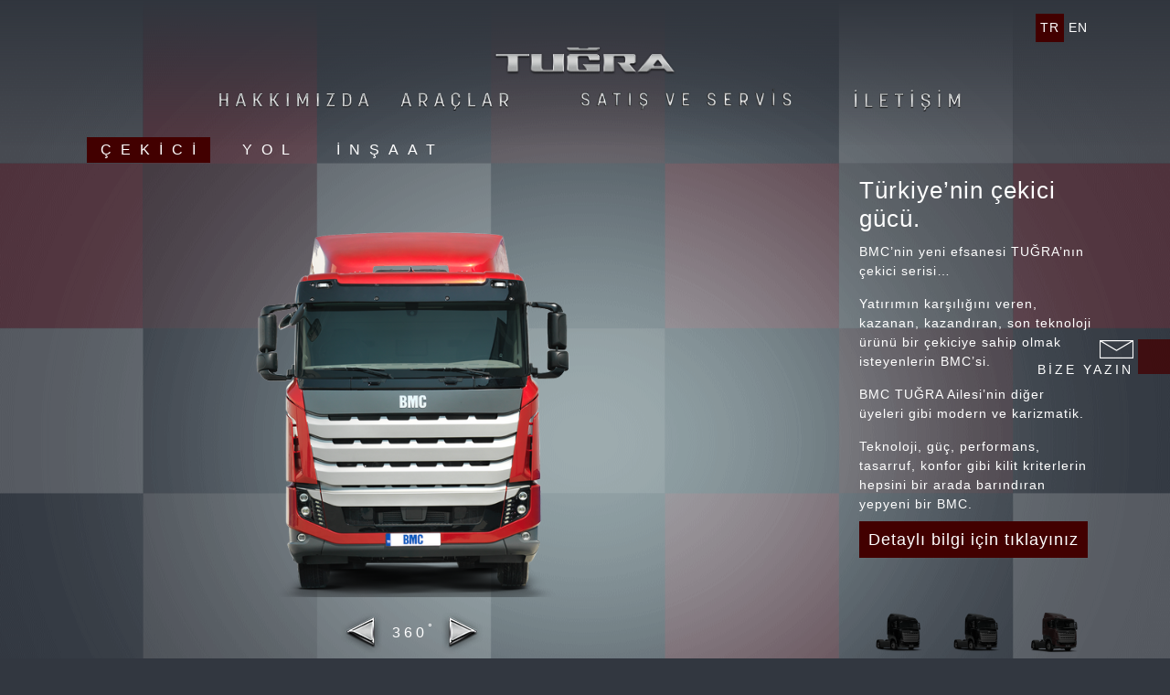

--- FILE ---
content_type: text/html; charset=UTF-8
request_url: https://bmctugra.com/4x2-standart-tavan
body_size: 5418
content:


<!doctype html>
<html lang="tr">
<head>
  <meta charset="utf-8" lang="tr" />
  <title>ÇEKİCİ SERİSİ TGR 1846 (4x2) Standart Tavan - BMC</title>
  <meta name="description" content="" />
  <meta name="keywords" content="" />
  <base href="https://www.bmctugra.com/">

  <meta name="og:title" content="">
  <meta name="og:description" content="">
  <meta name="og:image" content="">
  <meta name="og:url" content="">
  <meta name="og:site_name" content="">
  <meta name="og:type" content="website">

  <meta http-equiv="X-UA-Compatible" content="IE=edge" />
  <meta name="content-language" content="tr">

  <meta name="viewport" content="width=device-width, initial-scale=1, maximum-scale=1, user-scalable=no">
  <link rel="manifest" href="assets/js/manifest.json">
  <meta name="mobile-web-app-capable" content="yes">

  <meta name="robots" content="index, follow">
  <link rel="dns-prefetch" href="">
  <link rel="canonical" href="https://www.bmctugra.com/" />
  <meta name="robots" content="index,follow,noodp">

  <!-- favicons -->
  <link rel="shortcut icon" href="assets/images/favicon.png"/>
  <link rel="icon" href="assets/images/favicon.png" />

  <link rel="stylesheet" href="assets/plugins/leaflet/leaflet.css" />
  <link rel="stylesheet" href="assets/css/main20210129.css?v=0.0.1" />
  <!-- Global site tag (gtag.js) - Google Analytics -->
<script async src="https://www.googletagmanager.com/gtag/js?id=UA-169193151-2"></script>
<script>
  window.dataLayer = window.dataLayer || [];
  function gtag(){dataLayer.push(arguments);}
  gtag('js', new Date());

  gtag('config', 'UA-169193151-2');
</script>    <script>(function(d, s, id) {
   var js, fjs = d.getElementsByTagName(s)[0];
   if (d.getElementById(id)) return;
   js = d.createElement(s); js.id = id;
   js.src = 'https://connect.facebook.net/tr_TR/sdk.js#xfbml=1&version=v3.1&appId=1624515851154288&autoLogAppEvents=1';
   fjs.parentNode.insertBefore(js, fjs);
 }(document, 'script', 'facebook-jssdk'));</script>
 <script>var BASE_URL = "https://www.bmctugra.com/", LANG = "tr";</script>
 <script>
  var BMC_YOUTUBE =  {
    channel : "UC61fQmsu3bcw10kikofahFA",
    url : "https://www.googleapis.com/youtube/v3/search",
    key : "AIzaSyD8TvCVvn57PLYy-3lIie3mUid44ntKGko"
    //key : "AIzaSyC_EKk68cpPlmLTbuVwI815Kez-g4VA5QU"
  }

</script>
</head>
<body>
<div id="header">
    <div class="container">
        <nav class="navbar navbar-expand-lg">
            
                <div class="lang d-flex ml-auto">
                                     <a href="https://www.bmctugra.com/language?lang=tr" class="active"> TR</a>
                                     <a href="https://www.bmctugra.com/language?lang=en" class=""> EN</a>
                            </div>
            <a class="navbar-brand" href="https://www.bmctugra.com/">
                <img src="upload/files/files_2019-01-11_11-33-39.png" alt="BMC"/>
            </a>
            <button class="navbar-toggler" type="button" data-toggle="collapse" data-target="#mainMenu">
                <img src="assets/images/img_menu_bar.png" class="img-menu-default" alt=""/>
                <img src="assets/images/img_menu_close.png" class="img-menu-close" alt=""/>
            </button>
            <div class="collapse navbar-collapse" id="mainMenu">
				 <ul id="menu" class="navbar-nav">
				
            <li class="nav-item">
                                <a class="nav-link" href="#hakkinda" _self>
                    <img src="upload/menu/menu_2019-01-10_11-23-43.png" alt="Hakkımızda" />
                    <span>Hakkımızda</span>
                </a>
            </li>
        					
            <li class="nav-item">
                                <a class="nav-link" href="#araclar" _self>
                    <img src="upload/menu/menu_2019-01-10_11-24-30.png" alt="Araçlar" />
                    <span>Araçlar</span>
                </a>
            </li>
        					
            <li class="nav-item">
                                <a class="nav-link" href="https://www.bmc.com.tr/satis-ve-servis" _self>
                    <img src="upload/menu/menu_2021-01-29_16-06-57.png" alt="Satış ve Servis" />
                    <span>Satış ve Servis</span>
                </a>
            </li>
        					
            <li class="nav-item">
                                <a class="nav-link" href="iletisim" _self>
                    <img src="upload/menu/menu_2019-01-10_11-24-33.png" alt="İletişim" />
                    <span>İletişim</span>
                </a>
            </li>
        		</ul>            </div>
        </nav>
    </div>
</div>


<a href="javascript:;" class="lnk-modal-contact" data-toggle="modal" data-target="#mdlContactForm">
    <i class="icon-mail"></i>
    <span>BİZE YAZIN</span>
</a>
<div class="modal fade mdl-contact-form" id="mdlContactForm" tabindex="-1" role="dialog" aria-hidden="true">
    <div class="modal-dialog modal-lg modal-dialog-centered" role="document">
        <div class="modal-content">
            <button type="button" class="close" data-dismiss="modal" aria-label="Close">
          <span aria-hidden="true">&times;</span>
        </button>
            <div class="modal-body">
                <div class="contact-form">
                    <div class="contact-header">
                        <h3>BİZE YAZIN</h3>
                        <p> Görüşleriniz bizim için önemli. İstek, öneri ve şikâyetleriniz için iletişim formumuzu doldurun, biz sizi arayalım.</p>
                    </div>
					<form action="https://www.bmctugra.com/contact/index" id="modalContactForm" class="row modal-form gutter-sm-down" method="post" accept-charset="utf-8">
                        <div class="col-sm-6 col-lg-4 form-group">
                            <input type="text" name="name" value="" id="name" class="form-control" autocomplete="off" required="required" placeholder="Adınız"  />
                        </div>
                        <div class="col-sm-6 col-lg-4 form-group">
                            <input type="text" name="surname" value="" id="surname" class="form-control" autocomplete="off" required="required" placeholder="Soyadınız"  />
                        </div>
                        <div class="col-sm-6 col-lg-4 form-group">
                            <input type="text" name="phone" value="" id="phone" class="form-control mask" autocomplete="off" data-mask="phone" required="required" placeholder="Telefon Numaranız"  />
                        </div>
                        <div class="col-sm-6 col-lg-4 form-group">
                            <input type="email" name="email"  value="" id="email" class="form-control" autocomplete="off" required="required" placeholder="E-Posta Adresiniz"  /> 
                        </div>
                        <div class="col-sm-6 col-lg-4 form-group">
                            <input type="text" name="city" value="" id="city" class="form-control" autocomplete="off" required="required" placeholder="Şehir"  />
                        </div>
                        <div class="col-sm-6 col-lg-4 form-group">
                            <input type="text" name="subject" value="" id="subject" class="form-control" autocomplete="off" required="required" placeholder="Konu"  /> 
                        </div>
                        <div class="col-12 form-group form-group-textarea">
                            <textarea name="message" rows="8" id="message" class="form-control" required="required" placeholder="Mesajınız" ></textarea>
                            <img src="assets/images/icon_mail_open.png" alt=""/>
                        </div>
                        <div class="col-12 form-group">
                            <script type="text/javascript" src="https://www.google.com/recaptcha/api.js?hl=tr"></script>
                            <div class="g-recaptcha form-field" data-sitekey="6Le_J4kUAAAAAMNB_1L-7U7tIPBy5x_Balr__MDx"></div>
                        </div>
                        <div class="col-12 form-group form-group-agreement">Yukarıdaki İstek, Öneri ve Şikayet Formuna gireceğiniz bilgiler 6698 sayılı Kişisel Verilerin Korunması Kanunu’na uygun olarak talep ve şikâyetlerin takibi ve gerektiğinde iletişim faaliyetlerinin yürütülmesi amacıyla işlenecektir. Ayrıntılı bilgi için lütfen “Kişisel Verilerin İşlenmesi Hakkında Aydınlatma Metni” ile “Kişisel Verilerin Korunması ve İşlenmesi Politika”mızı inceleyiniz.</div>
                        <input type="submit" name="submit" value="GÖNDER" class="btn btn-dark reverse btn-modal-contact" />

                    </form>                </div>
            </div>
        </div>
    </div>
</div><div id="index" class="section site-content site-vehicle bg-eclipse-lg">
	<div class="section-center section-inner relative">
		<img src="assets/images/yerliuretim.png" class="bt-left absolute" />
		<div class="container">
			<div class="tab-vehicle">
				<div class="nav nav-tabs tab-vehicle-category mb-1" id="nav-tab" role="tablist">
																	<a class="nav-item nav-link active" href="4x2-yuksek-tavan-std" role="button">Çekici</a>
																	<a class="nav-item nav-link " href="yol-serisi-8x2-yatakli-kabin" role="button">Yol</a>
																	<a class="nav-item nav-link " href="insaat-serisi-8x4-" role="button">İnşaat</a>
									</div>
				<div class="tab-content">
					<div class="tab-pane fade show active" id="tabCekici" role="tabpanel">
						<div class="row">
							<div class="col-md-8 vehicle-media">
								<div class="vehicle-image mb-1">
									<!--<img src="assets/images/arac_detay_1.png" alt=""/>-->
									<div id="vehicle_panaroma" class="vehicle-panaroma"></div>
								</div>
								<div class="custom-nav vehicle-nav">
									<a href="javascript:;" class="prev"></a>
																			<span>360<sup>&deg;</sup></span>
																		<a href="javascript:;" class="next"></a>
								</div>
							</div>
							<div class="col-lg-1 hidden-md-down"></div>
							<div class="col-md-4 col-lg-3 vehicle-content">
								<div class="vehicle-info">
									<h2>T&uuml;rkiye&rsquo;nin &ccedil;ekici g&uuml;c&uuml;.</h2>
<p>BMC&rsquo;nin yeni efsanesi TUĞRA&rsquo;nın &ccedil;ekici serisi&hellip;</p>
<p>Yatırımın karşılığını veren, kazanan, kazandıran, son teknoloji &uuml;r&uuml;n&uuml; bir &ccedil;ekiciye sahip olmak isteyenlerin BMC&rsquo;si.</p>
<p>BMC TUĞRA Ailesi&rsquo;nin diğer &uuml;yeleri gibi modern ve karizmatik.</p>
<p>Teknoloji, g&uuml;&ccedil;, performans, tasarruf, konfor gibi kilit kriterlerin hepsini bir arada barındıran yepyeni bir BMC.</p>
																											<div class="mb-2">
										<a href="upload/files/cekici-serisi-br-tgr-1846-br-4x2-br-standart-tavan_2019-10-11_11-41-20.pdf" class="text-link font-md" target="_blank">Detaylı bilgi için tıklayınız</a>
									</div>
									
								</div>
								<div class="tab-vehicle-gallery">
									<div class="vehicle-gallery">
																				<a href="4x2-yuksek-tavan-std" >
												<div class="gallery-responsive">
													<img src="upload/content/content_2019-01-31_10-24-37.png" alt=""/>
												</div>
												<span class="vehicle-text">ÇEKİCİ SERİSİ<br>TGR 1846<br>(4x2)<br>Yüksek Tavan STD</span>
											</a>
																					<a href="4x2-yuksek-tavan" >
												<div class="gallery-responsive">
													<img src="upload/content/content_2019-10-31_13-14-15.png" alt=""/>
												</div>
												<span class="vehicle-text">ÇEKİCİ SERİSİ<br>TGR 1846<br>(4x2)<br>Yüksek Tavan</span>
											</a>
																					<a href="4x2-standart-tavan" >
												<div class="gallery-responsive">
													<img src="upload/content/content_2019-01-11_21-59-42.png" alt=""/>
												</div>
												<span class="vehicle-text">ÇEKİCİ SERİSİ<br>TGR 1846<br>(4x2)<br>Standart Tavan</span>
											</a>
																			</div>
								</div>
							</div>
						</div>
					</div>
				</div>

			</div>    
		</div>
	</div>
</div>

<script>
		var VehicleARR = ["upload/gallery/gallery_2019-01-10_17-06-59.png","upload/gallery/gallery_2019-01-10_17-06-5911.png","upload/gallery/gallery_2019-01-10_17-06-5910.png","upload/gallery/gallery_2019-01-10_17-06-599.png","upload/gallery/gallery_2019-01-10_17-06-598.png","upload/gallery/gallery_2019-01-10_17-06-597.png","upload/gallery/gallery_2019-01-10_17-06-596.png","upload/gallery/gallery_2019-01-10_17-06-595.png","upload/gallery/gallery_2019-01-10_17-06-594.png","upload/gallery/gallery_2019-01-10_17-06-593.png","upload/gallery/gallery_2019-01-10_17-06-592.png","upload/gallery/gallery_2019-01-10_17-06-591.png"];
</script>

    	<div id="footer" class="section fp-auto-height footer">
		<div class="container">
			<div class="row align-items-center">
				<div class="col-md-7">

					<a href="http://www.bmc.com.tr" target="_blank" class="footer-logo mb-1">
						<img src="upload/content/content_2024-11-18_12-06-22.png" alt=""/>
					</a>
					<p>Türkiye'nin en büyük ticari ve askeri araç üreticilerinden BMC Otomotiv Sanayi ve Ticaret A.Ş., kuruluşunun 60. yılını gururla kutlarken, dünya markası olma yolunda yenilenen hedeflerine doğru hızla ilerliyor.</p>
				</div>
				<div class="col-md-5 text-right-sm-up footer-contact">
					<a href="iletisim" class="font-bmc">
						<img src="assets/images/img_text_iletisim_form.png" alt=""/>
					</a>
					<a href="mailto:info@bmc.com.tr" class="bmc-mail">info@bmc.com.tr</a>
					<div class="footer-phone">
						<a href="tel:4449262">
							<div class="footer-phone-444">
								
								<img src="assets/images/footer_phone_444.png" alt=""/>
							</div>
							<div class="footer-phone-anim">
								<div class="inner">
									<span>
										<img src="assets/images/footer_phone_code.png" alt=""/>
									</span>
									<span>
										<img src="assets/images/footer_phone_bmc.png" alt=""/>
									</span>
								</div>
							</div>
						</a>
					</div>
				</div>
			</div>
		</div>
	</div>
 
	<!-- Start JavaScript -->
	<script src="assets/plugins/jquery/jquery.min.js"></script>

	<!-- Plugins -->
	<script src="assets/plugins/bootstrap/4.0.0/js/popper.min.js"></script>
	<script src="assets/plugins/bootstrap/4.0.0/js/bootstrap.min.js"></script>
	<script src="assets/plugins/owlcarousel/2.3.4/owl.carousel.min.js"></script>
	<script src="assets/plugins/lightgallery/dist/js/lightgallery.min.js"></script>
	<script src="assets/plugins/slick/1.8.0/slick.min.js"></script>
	<script src="assets/plugins/inputmask/jquery.mask.min.js"></script>
	<script src="assets/plugins/spritespin/4.0.3/spritespin.js"></script>
	<script src="https://cdnjs.cloudflare.com/ajax/libs/fullPage.js/3.0.4/vendors/scrolloverflow.js"></script>
	<script src="assets/plugins/fullpage/jquery.fullPage.js"></script>

<script src="assets/plugins/leaflet/leaflet.js"></script>
<script src="assets/turkey.geojson"></script>
<style>
    #map {
        min-height: 600px;
        background-color: transparent;
    }

    .c-marker {
        display: flex;
        width: 2.0625em;
        height: 2.75em;
        -webkit-box-pack: center;
        -ms-flex-pack: center;
        justify-content: center;
        padding-top: .25rem;
        background-image: url('assets/plugins/leaflet/images/marker.svg');
        background-repeat: no-repeat;
        color: #fff;
        font-weight: 500;
    }

    @media screen and (max-width: 1100px) {
        #map {
            display: none;
        }

        #service {
            margin-top:100px;
        }
    }

</style>
<script type="text/javascript">

    let select_city_for_map = $('#select_city_for_map');

    if (select_city_for_map.length) {
        select_city_for_map.on("change", function () {
			let city_id = $(this).val();
			if(city_id) {
				window.location.href = 'bayilerimiz/?city=' + $(this).val();
			} else {
				window.location.href = 'bayilerimiz';
			}
            
        });
    }

    let divMap = $('div#map');

    if (divMap.length) {
        $.ajax({
            type: 'POST',
            dataType: 'json',
            url: 'service/get_services',
            data: {},
            success: (response) => {

                let countryLayer = L.geoJSON(turkey, {
                    style: function (feature) {
                        return {color: '#eeeeee', fillColor: '#000000', weight: 1};
                    }
                });
                let boundBox = countryLayer.getBounds();
                let mapCenter = boundBox.getCenter();

                let map = L.map('map', {
                    center: mapCenter,
                    maxBounds: boundBox,
                    zoomSnap: 0.2,
                    zoom: 6.2,
                    maxZoom: 6.2,
                    minZoom: 6.2,
                    zoomControl: false,
                    attributionControl: false,
                    dragging: false,
                    layers: [countryLayer],
                    scrollWheelZoom: false,
                });

                map.fitBounds(boundBox);

                if (response.length > 0) {
                    response.forEach(item => {
                        L.marker([item.lat, item.lon], {
                            icon: L.divIcon({
                                'html': '<div style="margin-top:-35px;margin-left:-5px;" class="c-marker">' + item.city_service + '</div>',
                                'className': 'bmc'
                            })
                        }).addTo(map).on('click', function () {
							window.location.href = 'bayilerimiz/?city=' + item.city_id;
                        });
                    });
                }
            }
        });
    }
</script>


	<!-- Tools -->
	<script src="assets/js/main.js?v=0.01"></script>
	
		</body>
</html>

--- FILE ---
content_type: text/css
request_url: https://www.bmctugra.com/assets/css/main20210129.css?v=0.0.1
body_size: 351
content:
/****************************************** 
*    EGEGEN
*    http://www.egegen.com 
*
*    @Company       : BMC Tugra
*    @Created on    : 02.Ocak.2019
*    @Author        : Ergun C.
*******************************************/

@charset "utf-8";

@import url("../plugins/bootstrap/4.0.0/css/bootstrap.min.css");
@import url("../plugins/owlcarousel/2.3.4/assets/owl.carousel.min.css");
@import url("../plugins/lightgallery/dist/css/lightgallery.min.css");
@import url("../plugins/flipster/style.css");
@import url("../plugins/slick/1.8.0/slick.css");
@import url("../plugins/slick/1.8.0/slick-theme.css");
@import url("../plugins/fontawesome/css/font-awesome.min.css");
@import url("../plugins/fullpage/jquery.fullPage.css");

@import url("../fonts/korolev/style.css");

@import url("utilities.css");
@import url("layout.css");
@import url("custom20210129.css");
@import url("color.css");

@import url("print.css");


--- FILE ---
content_type: text/css
request_url: https://www.bmctugra.com/assets/plugins/flipster/style.css
body_size: 1105
content:

.slider-vehicle .next, .slider-vehicle .prev {
  color: #444;
  position: absolute;
  top: 100px;
  padding: 1em 2em;
  cursor: pointer;
  background: #CCC;
  border-radius: 5px;
  border-top: 1px solid #FFF;
  box-shadow: 0 5px 0 #999;
  transition: box-shadow 0.1s, top 0.1s;
}
.slider-vehicle .next:hover, .slider-vehicle .prev:hover { color: #000; }
.slider-vehicle .next:active, .slider-vehicle .prev:active {
  top: 104px;
  box-shadow: 0 1px 0 #999;
}
.slider-vehicle .next { right: 5em; }
.slider-vehicle .prev { left: 5em; }




  .flipster--loop {
  /*  .flipster__item--past { transform: translateX(-100%); }
  .flipster__item--future { transform: translateX(100%); }*/
}
.flipster--loop .flipster__item {
  position: absolute;
}
.flipster--loop .flipster__item--past-2 {
  -webkit-transform: translateX(-100%);
          transform: translateX(-100%);
}
.flipster--loop .flipster__item--future-2 {
  -webkit-transform: translateX(100%);
          transform: translateX(100%);
}
.flipster--loop .flipster__item--past-1 {
  -webkit-transform: translateX(-50%);
          transform: translateX(-50%);
}
.flipster--loop .flipster__item--future-1 {
  -webkit-transform: translateX(50%);
          transform: translateX(50%);
}
.flipster--infinite-carousel .flipster__container,
.flipster--infinite-carousel .flipster__item {
  transition: all 350ms ease-in-out;
  transition-timing-function: cubic-bezier(0.56, 0.12, 0.12, 0.98);
}
.flipster--infinite-carousel .flipster__item__content {
  transition: inherit;
  transition-delay: 0.1s;
}
.flipster--infinite-carousel .flipster__item {
  position: absolute;
  opacity: 0;
        
}
.flipster--infinite-carousel .flipster__item--past-3,
.flipster--infinite-carousel .flipster__item--future-3 {
  opacity: 0.4;
  transition-delay: 120ms;
}

.flipster--infinite-carousel .flipster__item--past-2,
.flipster--infinite-carousel .flipster__item--future-2 {
  opacity: 0.6;
  transition-delay: 90ms;
}
.flipster--infinite-carousel .flipster__item--past-1,
.flipster--infinite-carousel .flipster__item--future-1 {
  opacity: 0.8;
  transition-delay: 60ms;
}
.flipster--infinite-carousel .flipster__item--current {
  opacity: 1;
  transition-delay: 0;
}
.flipster--infinite-carousel .flipster__item--past .flipster__item__content,
.flipster--infinite-carousel .flipster__item--future .flipster__item__content {
  -webkit-transform: scale(0.4);
          transform: scale(0.4);
}


.flipster--infinite-carousel .flipster__item--past-1 .flipster__item__content {
  -webkit-transform: translateX(-75%) rotateY(-45deg) scale(0.8);
          transform: translateX(-75%) rotateY(-45deg) scale(0.8);
}
.flipster--infinite-carousel .flipster__item--future-1 .flipster__item__content {
  -webkit-transform: translateX(75%) rotateY(45deg) scale(0.8);
          transform: translateX(75%) rotateY(45deg) scale(0.8);
}
.flipster--infinite-carousel .flipster__item--current .flipster__item__content {
  -webkit-transform: translateX(0) rotateY(0deg) scale(1);
          transform: translateX(0) rotateY(0deg) scale(1);
}

.flipster--infinite-carousel .flipster__item__content .flipster__image {float:left;transition: all 0.3s;width: 400px;text-align: center;} 

.flipster--infinite-carousel .flip__inner {position: relative;height:300px;width: 400px;overflow: hidden;}
.flipster--infinite-carousel .flip__inner .flip__images {position:relative;transition: all 0.3s;width:1200px;display:flex;align-items:center; }

.flipster--infinite-carousel .flipster__item--past-1 .flip__images .past,
.flipster--infinite-carousel .flipster__item--past-2 .flip__images .past {order:1;}
.flipster--infinite-carousel .flipster__item--past-1 .flip__images .current,
.flipster--infinite-carousel .flipster__item--past-2 .flip__images .current {order:2;}
.flipster--infinite-carousel .flipster__item--past-1 .flip__images .future,
.flipster--infinite-carousel .flipster__item--past-2 .flip__images .future {order:3;}

.flipster--infinite-carousel .flipster__item--current .flip__images .past {order:3;}
.flipster--infinite-carousel .flipster__item--current .flip__images .current {order:1;}
.flipster--infinite-carousel .flipster__item--current .flip__images .future {order:2;}

.flipster--infinite-carousel .flipster__item--future-1 .flip__images .past,
.flipster--infinite-carousel .flipster__item--future-2 .flip__images .past,
.flipster--infinite-carousel .flipster__item--future-3 .flip__images .past  {order:2;}
.flipster--infinite-carousel .flipster__item--future-1 .flip__images .current,
.flipster--infinite-carousel .flipster__item--future-2 .flip__images .current,
.flipster--infinite-carousel .flipster__item--future-3 .flip__images .current {order:3;}
.flipster--infinite-carousel .flipster__item--future-1 .flip__images .future,
.flipster--infinite-carousel .flipster__item--future-2 .flip__images .future,
.flipster--infinite-carousel .flipster__item--future-3 .flip__images .future {order:1;}

.flipster--infinite-carousel .flipster__item--past-1 .flip__inner {
    transform: translateX(35%);
}
.flipster--infinite-carousel .flipster__item--future-1 .flip__inner {
    transform: translateX(-35%);
}



/*
.flipster--infinite-carousel .flipster__item--past-1 .flipster__item__content .flip__images,
.flipster--infinite-carousel .flipster__item--past-2 .flipster__item__content .flip__images {transform: translateX(0);}

.flipster--infinite-carousel .flipster__item--future-1 .flipster__item__content .flip__images, 
.flipster--infinite-carousel .flipster__item--future-2 .flipster__item__content .flip__images {transform: translateX(-800px);}

.flipster--infinite-carousel .flipster__item--current .flipster__item__content .flip__images {transform: translateX(-400px);}


.flipster--infinite-carousel .flipster__item--past-1 .flipster__item__content .flip__images,
.flipster--infinite-carousel .flipster__item--past-2 .flipster__item__content .flip__images,
.flipster--infinite-carousel .flipster__item--future-1 .flipster__item__content .flip__images, 
.flipster--infinite-carousel .flipster__item--future-2 .flipster__item__content .flip__images,
.flipster--infinite-carousel .flipster__item--current .flipster__item__content .flip__images {opacity:1;transition-delay: 0.3s;} 
*/

@media(max-width:767px) {
    .flipster--infinite-carousel .flip__inner .flip__images {width:750px;}
    .flipster--infinite-carousel .flip__inner, .flipster--infinite-carousel .flipster__item__content .flipster__image {width:250px;}
    .flipster--infinite-carousel .flip__inner {height:250px;}
}

@media(max-width:429px) {
    .flipster--infinite-carousel .flip__inner .flip__images {width:600px;}
    .flipster--infinite-carousel .flip__inner, .flipster--infinite-carousel .flipster__item__content .flipster__image {width:200px;}
    .flipster--infinite-carousel .flip__inner {height:200px;}
}

@media(min-width:768px) {
    .flipster--infinite-carousel .flip__inner .flip__images {width:900px;}
    .flipster--infinite-carousel .flip__inner, .flipster--infinite-carousel .flipster__item__content .flipster__image {width:300px;}
    .flipster--infinite-carousel .flip__inner {height:300px;}
    
    .flipster--infinite-carousel .flipster__item--future-2 .flip__inner {
        transform: translateX(-20%);
    }
    .flipster--infinite-carousel .flipster__item--past-2 .flip__inner {
        transform: translateX(20%);
    }
    .flipster--infinite-carousel .flipster__item--past-2 .flipster__item__content {
        -webkit-transform: translateX(-95%) rotateY(-45deg) scale(0.6);
            transform: translateX(-95%) rotateY(-45deg) scale(0.6);
    }
    .flipster--infinite-carousel .flipster__item--future-2 .flipster__item__content {
        -webkit-transform: translateX(95%) rotateY(45deg) scale(0.6);
            transform: translateX(95%) rotateY(45deg) scale(0.6);
    }
    
}

@media(min-width:992px) {
    .flipster--infinite-carousel .flip__inner .flip__images {width:1200px;}
    .flipster--infinite-carousel .flip__inner, .flipster--infinite-carousel .flipster__item__content .flipster__image {width:400px;}
    
    .flipster--infinite-carousel .flipster__item--past-3 .flip__inner {
        transform: translateX(15%);
    }
    .flipster--infinite-carousel .flipster__item--future-3 .flip__inner {
        transform: translateX(-15%);
    }
    
    .flipster--infinite-carousel .flipster__item--past-3 .flipster__item__content {
        -webkit-transform: translateX(-115%) rotateY(-45deg) scale(0.4);
                transform: translateX(-115%) rotateY(-45deg) scale(0.4);
    }
    .flipster--infinite-carousel .flipster__item--future-3 .flipster__item__content {
        -webkit-transform: translateX(115%) rotateY(45deg) scale(0.4);
                transform: translateX(115%) rotateY(45deg) scale(0.4);
    }
}



--- FILE ---
content_type: text/css
request_url: https://www.bmctugra.com/assets/fonts/korolev/style.css
body_size: 313
content:
@font-face {
    font-family: 'korolev';
    src: url('fonts/korolev_bold_italic.eot');
    src: url('fonts/korolev_bold_italic.eot?#iefix') format('embedded-opentype'),
         url('fonts/korolev_bold_italic.woff2') format('woff2'),
         url('fonts/korolev_bold_italic.woff') format('woff'),
         url('fonts/korolev_bold_italic.ttf') format('truetype');
    font-weight: bold;
    font-style: italic;
}
@font-face {
    font-family: 'korolev';
    src: url('fonts/korolev_bold.eot');
    src: url('fonts/korolev_bold.eot?#iefix') format('embedded-opentype'),
         url('fonts/korolev_bold.woff2') format('woff2'),
         url('fonts/korolev_bold.woff') format('woff'),
         url('fonts/korolev_bold.ttf') format('truetype');
    font-weight: bold;
    font-style: normal;
}
@font-face {
    font-family: 'korolev';
    src: url('fonts/korolev_light_italic.eot');
    src: url('fonts/korolev_light_italic.eot?#iefix') format('embedded-opentype'),
         url('fonts/korolev_light_italic.woff2') format('woff2'),
         url('fonts/korolev_light_italic.woff') format('woff'),
         url('fonts/korolev_light_italic.ttf') format('truetype');
    font-weight: 300;
    font-style: italic;
}
@font-face {
    font-family: 'korolev';
    src: url('fonts/korolev_light.eot');
    src: url('fonts/korolev_light.eot?#iefix') format('embedded-opentype'),
         url('fonts/korolev_light.woff2') format('woff2'),
         url('fonts/korolev_light.woff') format('woff'),
         url('fonts/korolev_light.ttf') format('truetype');
    font-weight: 300;
    font-style: normal;
}
font-face {
    font-family: 'korolevmedium_compressed';
    src: url('fonts/korolev_medium_compressed.eot');
    src: url('fonts/korolev_medium_compressed.eot?#iefix') format('embedded-opentype'),
         url('fonts/korolev_medium_compressed.woff2') format('woff2'),
         url('fonts/korolev_medium_compressed.woff') format('woff'),
         url('fonts/korolev_medium_compressed.ttf') format('truetype');
    font-weight: normal;
    font-style: normal;
}
@font-face {
    font-family: 'korolev';
    src: url('fonts/korolev_medium_italic.eot');
    src: url('fonts/korolev_medium_italic.eot?#iefix') format('embedded-opentype'),
         url('fonts/korolev_medium_italic.woff2') format('woff2'),
         url('fonts/korolev_medium_italic.woff') format('woff'),
         url('fonts/korolev_medium_italic.ttf') format('truetype');
    font-weight: normal;
    font-style: italic;
}
@font-face {
    font-family: 'korolev';
    src: url('fonts/korolev_medium.eot');
    src: url('fonts/korolev_medium.eot?#iefix') format('embedded-opentype'),
         url('fonts/korolev_medium.woff2') format('woff2'),
         url('fonts/korolev_medium.woff') format('woff'),
         url('fonts/korolev_medium.ttf') format('truetype');
    font-weight: normal;
    font-style: normal;
}

--- FILE ---
content_type: text/css
request_url: https://www.bmctugra.com/assets/css/utilities.css
body_size: 1524
content:
.flexbox {display: -ms-flexbox !important;display: flex !important;-ms-flex-align: center !important;align-items: center !important;-ms-flex-pack: justify !important;justify-content: space-between !important;}
.flexfill {display: -ms-flexbox !important;display: flex !important;    -ms-flex-flow: row wrap;flex-flow: row wrap;}
.flexfill > div {-ms-flex: 1 0 0%;flex: 1 0 0%;}

.w-20 {-webkit-box-flex: 0;-ms-flex: 0 0 20% !important;flex: 0 0 20% !important;max-width: 20%;}
.w-100 {width:100%;}
.no-border {border:0 !important;}
.no-margin {margin:0 !important;}
.no-padding {padding: 0 !important;}
.no-radius{ border-radius: 0 !important; }

.radius { border-radius:4px !important; }
.radius-full { border-radius:100% !important; }

.relative{ position: relative !important; }
.absolute{ position: absolute !important; }
.static{ position: static !important; }

.figure-img {position:relative;overflow:hidden;display:block;}
.figure-img > img {width:100%;}
.position-full {position:absolute;left:0;top:0;width:100%;height:100%;}
.bg-img {background-size:cover;background-repeat: no-repeat;background-position: center center;}

/* Colors & Backgrounds */
a.text-primary:hover, a.text-primary:focus {color: #0b397a !important;}
.text-secondary {color: #fdca12 !important;}
a.text-secondary:hover, a.text-secondary:focus {color: #545b62 !important;}
.text-facebook {color:#3b5998 !important;}
.text-twitter {color:#55acee !important;}
.text-instagram {color:#517fa4 !important;}
.text-youtube {color:#b31217 !important;}
.text-linkedin {color:#0077b5 !important;}
.text-google-plus {color:#dc4e41 !important;}
.text-link {color:#ffffff !important;}

.bg-primary {color:#ffffff !important;}
.bg-light {background-color: #f4f4f4 !important;}
.bg-gray {background-color:#bfbfbf !important;}
.bg-yellow {background-color:#fdc503 !important;}
.bg-transparent {background-color: transparent !important;}
.bg-facebook{ color: #fff; background-color: #3b5998; }
a.bg-facebook:hover, button.bg-facebook:hover {color: #fff; background-color: #2d4881;}
.bg-twitter{ color: #fff; background-color: #1da1f2; }
.bg-instagram{ color: #fff; background-color: #e33182; }
.bg-googleplus{ color: #fff; background-color: #dd4b39; }
.bg-youtube{ color: #fff; background-color: #cd201f; }
.bg-pinterest{ color: #fff; background-color: #bd081c; }
.bg-linkedin{ color: #fff; background-color: #0077b5; }

.btn-white {color: #5b5b5b;background-color: transparent;border-color: #ffffff;}
.btn-white:hover {color: #5b5b5b;background-color: #ffffff;border-color: #ffffff;}
.btn-white:focus, .btn-white.focus {box-shadow:none;}

.btn-primary-dark {color: #ffffff;background-color: #007f5a;border-color: #007f5a;}
.btn-primary-dark:hover {color: #fff;background-color: #006548;border-color: #006548;}
.btn-primary-dark:focus, .btn-primary-dark.focus {box-shadow:none;}


.text-underline {text-decoration:underline !important;}

.font-md {font-size:18px;}


/* Padding & Margin */
.m-0 {margin:0 !important;}
.mb-0 {margin-bottom:0 !important;}
.mt-0 {margin-top:0 !important;}
.ml-0 {margin-left:0 !important;}
.mr-0 {margin-right:0 !important;}
.p-0 {padding:0 !important;}
.pb-0 {padding-bottom:0 !important;}
.pt-0 {padding-top:0 !important;}
.pl-0 {padding-left:0 !important;}
.pr-0 {padding-right:0 !important;}

.m-1 {margin:15px !important;}
.p-10 {padding:10px !important;}
.p-1 {padding:15px !important;}

.mb-1 {margin-bottom:15px !important;}
.mb-2 {margin-bottom:30px !important;}
.mb-3 {margin-bottom:45px !important;}
.mb-4 {margin-bottom:60px !important;}
.mb-5 {margin-bottom:75px !important;}

.mt-1 {margin-top:15px !important;}
.mt-2 {margin-top:30px !important;}
.mt-3 {margin-top:45px !important;}
.mt-4 {margin-top:60px !important;}
.mt-5 {margin-top:75px !important;}

.ml-1 {margin-left:15px !important;}
.ml-2 {margin-left:30px !important;}
.ml-3 {margin-left:45px !important;}
.ml-4 {margin-left:60px !important;}
.ml-5 {margin-left:75px !important;}

.mr-1 {margin-right:15px !important;}
.mr-2 {margin-right:30px !important;}
.mr-3 {margin-right:45px !important;}
.mr-4 {margin-right:60px !important;}
.mr-5 {margin-right:75px !important;}

.pb-1 {padding-bottom:15px !important;}
.pb-2 {padding-bottom:30px !important;}
.pb-3 {padding-bottom:45px !important;}
.pb-4 {padding-bottom:60px !important;}
.pb-5 {padding-bottom:75px !important;}

.pt-1 {padding-top:15px !important;}
.pt-2 {padding-top:30px !important;}
.pt-3 {padding-top:45px !important;}
.pt-4 {padding-top:60px !important;}
.pt-5 {padding-top:75px !important;}

.pl-1 {padding-left:15px !important;}
.pl-2 {padding-left:30px !important;}
.pl-3 {padding-left:45px !important;}
.pl-4 {padding-left:60px !important;}
.pl-5 {padding-left:75px !important;}

.pr-1 {padding-right:15px !important;}
.pr-2 {padding-right:30px !important;}
.pr-3 {padding-right:45px !important;}
.pr-4 {padding-right:60px !important;}
.pr-5 {padding-right:75px !important;}

.inner-column {padding: 15px;max-width: 610px;}

@media (max-width: 1599px) {
	
}

@media (max-width: 1199px) {
	
	.mb-5 {margin-bottom:45px !important;}
	.mt-5 {margin-top:45px !important;}
	.ml-5 {margin-left:45px !important;}
	.mr-5 {margin-right:45px !important;}
	.pb-5 {padding-bottom:45px !important;}
	.pt-5 {padding-top:45px !important;}
	.pl-5 {padding-left:45px !important;}
	.pr-5 {padding-right:45px !important;}
}
@media (max-width: 991px) {
	.hidden-md-down {display:none !important;}

	.gutter-lg-down  {margin-right: 5px;margin-left: 5px;}
	.gutter-lg-down>.col, .gutter-lg-down>[class*=col-] {padding-right: 5px;padding-left: 5px;}
}

@media (max-width: 767px) {
	.hidden-sm-down {display:none !important;}

	.gutter-md-down  {margin-right: 5px;margin-left: 5px;}
	.gutter-md-down>.col, .gutter-md-down>[class*=col-] {padding-right: 5px;padding-left: 5px;}
        
        .mb-4, .mb-3 {margin-bottom:15px !important;}
	.mt-4, .mt-3 {margin-top:15px !important;}
	.ml-4, .ml-3 {margin-left:15px !important;}
	.mr-4, .mr-3 {margin-right:15px !important;}
	.pb-4, .pb-3 {padding-bottom:15px !important;}
	.pt-4, .pt-3 {padding-top:15px !important;}
	.pl-4, .pl-3 {padding-left:15px !important;}
	.pr-4, .pr-3 {padding-right:15px !important;}
        
	.mb-5 {margin-bottom:30px !important;}
	.mt-5 {margin-top:30px !important;}
	.ml-5 {margin-left:30px !important;}
	.mr-5 {margin-right:30px !important;}
	.pb-5 {padding-bottom:30px !important;}
	.pt-5 {padding-top:30px !important;}
	.pl-5 {padding-left:30px !important;}
	.pr-5 {padding-right:30px !important;}
	.mb-4 {margin-bottom:30px !important;}
	.mt-4 {margin-top:30px !important;}
	.ml-4 {margin-left:30px !important;}
	.mr-4 {margin-right:30px !important;}
	.pb-4 {padding-bottom:30px !important;}
	.pt-4 {padding-top:30px !important;}
	.pl-4 {padding-left:30px !important;}
	.pr-4 {padding-right:30px !important;}
	.mb-3 {margin-bottom:30px !important;}
	.mt-3 {margin-top:30px !important;}
	.ml-3 {margin-left:30px !important;}
	.mr-3 {margin-right:30px !important;}
	.pb-3 {padding-bottom:30px !important;}
	.pt-3 {padding-top:30px !important;}
	.pl-3 {padding-left:30px !important;}
	.pr-3 {padding-right:30px !important;}
	.mb-2 {margin-bottom:15px !important;}
	.mt-2 {margin-top:15px !important;}
	.ml-2 {margin-left:15px !important;}
	.mr-2 {margin-right:15px !important;}
	.pb-2 {padding-bottom:15px !important;}
	.pt-2 {padding-top:15px !important;}
	.pl-2 {padding-left:15px !important;}
	.pr-2 {padding-right:15px !important;}
}

@media (max-width: 567px) {
	.hidden-xs-down {display:none !important;}

	.gutter-sm-down  {margin-right: 5px;margin-left: 5px;}
	.gutter-sm-down>.col, .gutter-sm-down>[class*=col-] {padding-right: 5px;padding-left: 5px;}
}

@media (min-width: 568px) {
    .column-2\@xs-up {column-count:2;column-gap: 1rem;}
}

@media (min-width: 768px) {
    .hidden-sm-up {display:none !important;}
    .column-2-sm-up {column-count:2;column-gap: 2rem;}
    .text-right-sm-up {text-align: right !important;}
}

@media (min-width: 992px) {
    .hidden-md-up {display:none !important;}
    .column-2-md-up {column-count:2;column-gap: 2rem;}
    .column-3-md-up {column-count:3;column-gap: 3rem;}
    .inner-column {padding: 30px;max-width: 580px;}
}

@media (min-width: 1200px) {
    .hidden-lg-up {display:none !important;}
    .column-2-md-up {column-count:2;column-gap: 2rem;}
    .column-3-md-up {column-count:3;column-gap: 3rem;}
}

--- FILE ---
content_type: text/css
request_url: https://www.bmctugra.com/assets/css/layout.css
body_size: 2377
content:
/*
	@description: Buraya özel layoutler ve componentler yazılabilir 
*/

*:focus {outline: none !important;box-shadow:none !important;}

/* Grid */
.gutter-sm {margin-left:-5px;margin-right:-5px;}
.gutter-sm > [class^="col-"] {padding-left:5px;padding-right:5px;}
.gutter-10 {margin-left:-10px;margin-right:-10px;}
.gutter-10 > [class^="col-"] {padding-left:10px;padding-right:10px;}

.position-center {position:absolute;left:50%;top:50%;transform:translate(-50%,-50%);}
.fancybox {overflow:hidden;display:block;position:relative;}

/* Form Control */
.form-control, .btn {line-height:1;padding:12px 15px;height:auto;font-size: 16px;letter-spacing:1.2px;border-radius:0;font-weight: normal;}
.form-control {border-color:#484848;color:#aaaaaa;letter-spacing: 0.75px;font-weight:300;}
.form-control:focus {border-color: #0099ff;}
.custom-control-label {padding-top:2px;}
.custom-input {position: relative;display: -ms-flexbox;display: flex;-ms-flex-wrap: wrap;flex-wrap: wrap;-ms-flex-align: center;align-items: center;width: 100%;padding:0;}
.custom-input-icon { width: 40px;text-align: center;font-size: 20px;}
.custom-form-control {position: relative;-ms-flex: 1 1 auto;flex: 1 1 auto;width: 1%;margin-bottom: 0;padding: 12px 15px 12px 0;letter-spacing: 0;font-size: 16px;line-height: 1.5;border: 0;border-radius:0;box-shadow: 0;}
.custom-control-label::before, .custom-control-label::after {top:7px;}

/* Buttons */
.btn {position:relative;}
.btn span {position:relative;z-index:5;}
a.btn.disabled,fieldset:disabled a.btn {  pointer-events: none;}
.btn-unstyled {box-shadow:none;border:0;background-color:transparent;background-image:none;outline:0;padding:0;cursor:pointer;}
.btn-icon i {margin:0 5px;}
.btn-badge {position:relative;}
.btn-sm { font-size:15px; padding: 6px 12px;}
.btn-badge .badge {position:absolute;top:-8px;right:-8px;width: 16px;height: 16px;padding: 0;line-height: 16px;}
.btn-group-lg>.btn, .btn-lg {font-size:16px;padding:15px 25px;}
.btn.reverse:not(:hover) {background-color:transparent;}
.btn-dark.reverse {color:#343a40;}

.btn-tugra {color: #ffffff;background-color: #420000;}
.btn-tugra:hover, .btn-tugra:focus {color: #ffffff;background-color: #6b0202;}

/* Dropdown */
.dropdown-menu {padding:0;min-width:16rem;}
.dropdown-toggle::after {font-family: FontAwesome !important;content: "\f107";color: #aaaaaa;font-size: 14px;line-height: 1;border:0;width:auto;height:auto;}
.dropdown-header {display: block;background-color: #fff;padding:12px 15px;border-bottom: 1px solid #f4f4f4;color: #111111;font-size: 16px;font-weight:bold;border-radius: 4px 4px 0 0;white-space: nowrap;}
.dropdown-footer {position: relative;}
.dropdown-footer a {font-size: 14px;background-color: #fff;padding: 15px 10px;text-align: center;border-top: 1px solid rgba(0, 0, 0, .1);border-radius: 0 0 4px 4px;line-height: 20px;display: block;}
.dropdown-item {display: block;width: 100%;padding:8px 15px;clear: both;font-weight: 400;color: #212529;text-align: inherit;}
.dropdown-item:hover, .dropdown-item:focus {color: #16181b;text-decoration: none;background-color: #f2f2f2;}
.dropdown-item.active, .dropdown-item:active {color: #0f1f3e;text-decoration: none;background-color: #eff3f6;}
.dropdown-item:last-child, .dropdown-item:hover:last-child {border-bottom-left-radius: 4px;border-bottom-right-radius: 4px;}
.dropdown-item-text {display: block;padding: 0.25rem 1.5rem;color: #212529;}
.dropdown-toggle.no-arrow::after {display:none;}
.dropdown.show .dropdown-toggle::after {content: "\f106";}
.dropdown-menu-animated {display: block;visibility: hidden;opacity: 0;transition: all .3s ease;-moz-transition: all .3s ease;-webkit-transition: all .3s ease;-o-transition: all .3s ease;-ms-transition: all .3s ease;margin-top: 20px!important;}
.show>.dropdown-menu {visibility: visible;opacity: 1;margin-top: 1px!important;}

/* Custom Triangle */
.custom-triangle {position:relative;}
.custom-triangle:after {content:"";position:absolute;top:100%;left:0;width: 0;height: 0;border-style: solid;border-width: 10px 12px 0 0;border-color: #007bff transparent transparent transparent;}


/* Custom List */
.list-circle, .list-arrow {padding:0;list-style:none;}
.list-circle li, .list-arrow li {position:relative;padding:2px 0 2px 20px;}
.list-circle li:before {content:"";position:absolute;left:0;top:11px;width:7px;height:7px;border:2px solid #dddddd;border-radius:100%;}
.list-arrow li:before {content:"\f054";position:absolute;left:0;top:5px;font-family:FontAwesome;font-size:12px; }

/* Overlay */
.overlay {position:absolute;left:0;top:0;width:100%;height:100%;}
.overlay:before {content:"";position:absolute;left:0;top:0;width:100%;height:100%;background: rgba(0,0,0,0.25); opacity:0;transition:opacity 0.3s;}
.overlay-text {position:absolute;top:50%;left:50%;transform:translate(-50%,-50%);width:70%;}
.overlay-icon {position:absolute;left:50%;top:50%;transform:translate(-50%,-50%);font-size:48px;opacity:0;transition:opacity 0.3s;}
a .overlay .overlay-text, a .overlay-icon {color:#ffffff;}
a:hover .overlay:before, a:hover .overlay-icon {opacity:1;}

/* Social */
.social {display:inline-flex;align-items: center;flex-direction: row;}
.social a {padding:5px 10px;white-space: nowrap;line-height:1;}
.social a:hover {opacity:0.7;}
.social label {margin: 0;padding-right:5px;font-size: 16px;}

/* Breadcrumb */
#bread {padding:15px 0;box-shadow: 0px 15px 30px 0px rgba(0,0,0,0.15);}
#bread .breadcrumb {float:right;}
#bread .page-title {margin-bottom:0;text-transform: uppercase;}

/* Notification */
.notification-list .notify-item {padding: 15px 20px;display:flex;align-items:center;border-bottom:1px solid #eeeeee;}
.notification-list .notify-item .notify-icon {float: left;height: 36px;width: 36px;line-height: 36px;text-align: center; margin-right: 10px;border-radius: 50%;color: #fff;}
.notification-list .notify-item .notify-details {margin-bottom: 0;overflow: hidden;font-size:14px;text-overflow: ellipsis;white-space: nowrap;}


/* Datepicker */
.bootstrap-datetimepicker-widget table td,
.bootstrap-datetimepicker-widget table th {font-size:14px;}


/* Autocomplete */
.ui-autocomplete {position:relative;list-style: none;margin:0;padding:0;}
.ui-autocomplete li {color: #989898;padding: 0;cursor: pointer;border-radius: 2px;border-bottom: 1px solid #eaeaea;}
.ui-autocomplete li a {color: #0064C8;padding:8px 12px;display: flex;align-items: center;cursor: pointer;text-decoration: none;padding: 10px 9px;white-space: nowrap;overflow: hidden;}
.ui-autocomplete li a .ui-autocomplete-icon {margin-right:10px;width:70px;}
.ui-autocomplete li a .badge {display:block;vertical-align: middle;padding: 6px 8px;line-height: 1;}
.ui-autocomplete li a .ui-autocomplete-content {line-height: 1.2;font-size:16px;}
.ui-autocomplete li a .ui-autocomplete-content em {font-weight: bold;}
.ui-autocomplete li a .ui-autocomplete-content span {display:block;font-size:14px;}
.ui-autocomplete li a:hover {background-color: #dff6ff;}


/* Grid */
.grid-list {}
.grid-list .grid-item {margin-bottom:30px;}

/* Slick Slider */
.slick-slide img {width:100%;}
.custom-nav {display:flex;align-items:center;}
.custom-nav a {width:48px;height:48px;line-height: 48px;background:url(../images/icon_navs.png) no-repeat center center;transition: all 0.3s ease-in;}
.custom-nav .prev {background-position: 0 0;}
.custom-nav .next {background-position: -48px 0;}
.custom-nav .prev:hover {background-position:0 -48px;}
.custom-nav .next:hover {background-position:-48px -48px;}

@media(max-width:991px) {
    
}

@media(max-width:767px) {
    .notification-list .notify-item {padding:8px 15px;}
    .gutter-sm-down {margin-left:-5px;margin-right:-5px;}
    .gutter-sm-down > [class^="col-"] {padding-left:5px;padding-right:5px;}
}

@media(max-width:567px) {
    .notification-list .notify-item .notify-details {white-space:normal;}
    .ui-autocomplete li a .ui-autocomplete-content {white-space: normal;}
    .list-line li, .list-arrow li {padding-left:15px;}
    .navbar .navbar-collapse  {width:260px;}
}
@media(min-width:768px) {
    .reverse-md > *:first-child {order:2;}
    .reverse-md > *:last-child {order:1;}
}

@media(min-width:992px) {
    .dropdown-menu-md-center {right:auto !important;left: 50% !important;transform: translateX(-50%) !important;top: 100% !important;}
    .navbar-collapse .navbar-brand {display:none;}
    .reverse-lg > *:first-child {order:2;}
    .reverse-lg > *:last-child {order:1;}
}
@media(min-width:1200px) {
    .custom-control-label::before, .custom-control-label::after {top:.25rem;}
    .btn-group-lg>.btn, .btn-lg {padding-left:35px;padding-right:35px;}
}
@media(min-width:1680px) {
    .dropdown-menu-lg-center {right:auto !important;left: 50% !important;transform: translateX(-50%) !important;top: 100% !important;}
}



--- FILE ---
content_type: text/css
request_url: https://www.bmctugra.com/assets/css/custom20210129.css
body_size: 6796
content:
/*  MAIN ELEMENTS
====================================*/

html,
body {
    font-size: 14px;
}

body {
    min-height: 100%;
    color: #ffffff;
    line-height: 1.5;
    font-family: 'korolev', sans-serif;
    font-weight: normal;
    overflow-x: hidden;
}

body {
    background: #323740 url(../images/bg2.png) repeat-y top center;
    background-size: 100% auto;
}

a {
    transition: all 0.3s linear;
}

p {
    margin-bottom: 15px;
}

hr {
    border-top-color: #cccccc;
    margin: 30px 0;
}

img {
    max-width: 100%;
    height: auto;
    -user-select: none;
}

.box {
    padding: 15px;
}

.bg-box:after {
    content: "";
    position: absolute;
    left: 0;
    top: 0;
    width: 100%;
    height: 100%;
    background: url(../images/bg.png) repeat-y top center;
    background-size: 100% auto;
    z-index: 9;
}

.bg-eclipse-lg {
    background: url(../images/bg_eclipse_lg.png) no-repeat center center;
}

.bg-eclipse {
    background: url(../images/bg_eclipse_md.png) no-repeat center center;
}

.bg-eclipse-sm {
    background: url(../images/bg_eclipse_sm.png) no-repeat center center;
}

.icon-mail {
    width: 37px;
    height: 27px;
    display: inline-block;
    vertical-align: middle;
    background: url(../images/icon_mail.png) no-repeat top center;
}

.fp-auto-height.fp-section,
.fp-auto-height .fp-slide,
.fp-auto-height .fp-tableCell {
    height: auto!important;
}

.text-image {
    overflow: hidden;
}

.text-image span {
    display: inline-block;
    position: absolute;
    text-indent: -9999%;
}


/*************************************
* HEADING STYLES 
*************************************/

h1,
h2,
h3,
h4,
h5,
h6,
.h1,
.h2,
.h3,
.h4,
.h5,
.h6 {
    margin-bottom: 10px;
    font-family: inherit;
    font-weight: normal;
    line-height: 1.2;
    color: #ffffff;
}

h1,
.h1 {
    font-size: 32px;
}

h2,
.h2 {
    font-size: 26px;
}

h3,
.h3 {
    font-size: 24px;
}

h4,
.h4 {
    font-size: 20px;
}

h5,
.h5 {
    font-size: 18px;
}

h6,
.h6 {
    font-size: 16px;
}

.lead {
    font-size: 1.25rem;
    font-weight: 300;
}

@media(max-width:991px) {
    h1,
    .h1 {
        font-size: 26px;
    }
    h2,
    .h2 {
        font-size: 24px;
    }
    h3,
    .h3 {
        font-size: 20px;
    }
    h4,
    .h4 {
        font-size: 18px;
    }
    h5,
    .h5 {
        font-size: 16px;
    }
    h6,
    .h6 {
        font-size: 14px;
    }
}

@media(max-width:767px) {
    h1,
    .h1 {
        font-size: 24px;
    }
    h2,
    .h2 {
        font-size: 20px;
    }
    h3,
    .h3 {
        font-size: 18px;
    }
    h4,
    .h4 {
        font-size: 16px;
    }
}

.vehicle-info a {
    background-color: #420000;
    padding: 10px;
}


/*  HEADER
====================================*/

#header {
    padding: 30px 0;
    position: fixed;
    left: 0;
    top: 0;
    width: 100%;
    z-index: 999;
}

#header:before {
    content: "";
    position: absolute;
    left: 0;
    top: 0;
    z-index: 9;
    width: 100%;
    height: 250px;
    background: -webkit-linear-gradient(top, rgba(49, 54, 62, 1) 0%, rgba(125, 185, 232, 0) 100%);
    background: linear-gradient(to bottom, rgba(49, 54, 62, 1) 0%, rgba(125, 185, 232, 0) 100%);
}

#header .container {
    position: relative;
    z-index: 199;
}

.navbar-brand {
    margin-bottom: 15px;
    margin-right: 0;
}

#header .navbar {
    padding: 0;
}

.navbar-toggler {
    font-size: 24px;
    color: #ffffff;
    cursor: pointer;
}

.navbar-nav .nav-link {
    text-transform: uppercase;
    letter-spacing: 0.5px;
    color: #ffffff;
    padding: 12px 25px;
    display: inline-block;
    overflow: hidden;
}

.navbar-nav .nav-link span {
    display: inline-block;
    position: absolute;
    text-indent: -9999%;
}

.fullpage {
    z-index: 899;
}

.navbar-nav .nav-link,
.font-bmc {
    letter-spacing: 0.5px;
    color: #ffffff;
}

.navbar-nav .nav-link:hover {
    color: #ffffff;
}

.font-bmc:hover {
    color: inherit;
    text-decoration: none;
}

.lang a {
    color: #fff;
    padding: 5px;
}

.lang .active {
    color: #fff;
    background-color: #420000;
    padding: 5px;
}


/*  FOOTER
====================================*/

@keyframes telAnim {
    0% {
        transform: translate(0px, 0px);
        animation-timing-function: ease-in-out;
    }
    10% {
        transform: translate(0px, -50%);
        animation-timing-function: ease-in-out;
    }
    51% {
        transform: translate(0px, -50%);
        animation-timing-function: ease-in-out;
    }
    60% {
        transform: translate(0px, 0px);
        animation-timing-function: ease-in-out;
    }
    61% {
        transform: translate(0px, 0px);
        animation-timing-function: ease-in-out;
    }
    100% {
        transform: translate(0px, 0px);
        animation-timing-function: ease-in-out;
    }
}

.bt-left {
    position: fixed;
    z-index: 5;
    bottom: 15px;
    left: 15px;
    max-height: 36px;
}

#footer {
    background-color: #101114;
    padding: 35px 0;
    height: 280px !important;
    z-index: 20;
}

.footer-logo {
    display: block;
    max-width: 35%;
}

#footer p {
    margin-bottom: 0;
    font-size: 14px;
}

.footer-contact a {
    display: block;
    letter-spacing: 1px;
    color: #ffffff;
    font-weight: normal;
}

.footer-contact a:first-child {
    letter-spacing: 5px;
    margin-bottom: 30px;
}

.footer-contact a:nth-child(2) {
    font-size: 18px;
}

.footer-phone {
    margin-top: 10px;
}

.footer-phone a {
    max-width: 350px;
    float: right;
    display: inline-flex;
    align-items: center;
    height: 65px;
}

.footer-phone-444 {
    height: 65px;
    margin-right: 25px;
}

.footer-phone-anim {
    position: relative;
    height: 65px;
    overflow: hidden;
}

.footer-phone-anim .inner {
    animation: telAnim 5s linear infinite;
    position: relative;
    animation-delay: 3s;
    animation-fill-mode: both;
}

.footer-phone-anim span {
    display: block;
}


/* Back to top */

.back-to-top {
    position: fixed;
    bottom: 15px;
    right: 15px;
    z-index: 999;
    display: inline-block;
    width: 40px;
    height: 40px;
    line-height: 38px;
    opacity: 0;
    color: #fff !important;
    background-color: #666;
    border-radius: 50%;
    text-align: center;
    font-size: 24px;
    pointer-events: none;
    transition: 150ms;
}

.back-to-top.active {
    opacity: .7;
    pointer-events: inherit;
}

.back-to-top.active:hover {
    opacity: 1;
}


/* Modal Contact Form */

.mdl-contact-form .modal-lg {
    max-width: 700px;
}

.lnk-modal-contact {
    color: #ffffff;
    text-align: right;
    line-height: 1;
    letter-spacing: 3px;
    position: fixed;
    top: 50%;
    right: 0;
    z-index: 999;
    padding: 5px 40px 5px 5px;
}

.lnk-modal-contact:after {
    content: "";
    position: absolute;
    right: 0;
    top: 11px;
    width: 35px;
    height: 38px;
    background-color: #430000;
    opacity: 0.75;
}

.lnk-modal-contact i {
    font-size: 16px;
}

.lnk-modal-contact:hover i:before {
    transition: all 0.3s;
}

.lnk-modal-contact span {
    display: block;
    padding-top: 5px;
    font-family: 'korolev', sans-serif;
    font-weight: normal;
}

.lnk-modal-contact:hover {
    color: #ffffff;
    text-decoration: none;
}

.lnk-modal-contact:hover .icon-mail {
    background-position: 0 -27px;
}

.modal-content {
    border-radius: 0;
}

.mdl-contact-form button.close {
    position: absolute;
    top: 5px;
    right: 10px;
    font-size: 32px;
    z-index: 9999;
}

.contact-form {
    color: #313131;
}

.contact-form .contact-header {
    display: flex;
    align-items: flex-end;
    margin-bottom: 10px;
}

.contact-form .contact-header h3 {
    color: #313131;
    font-size: 32px;
    font-weight: bold;
    line-height: 0.9;
    margin-bottom: 0;
    max-width: 130px;
    min-width: 100px;
}

.contact-form .contact-header p {
    color: #000000;
    margin-bottom: 3px;
    line-height: 1.4;
}

.contact-form .modal-form {
    position: relative;
}

.contact-form .form-group {
    position: relative;
}

.contact-form .form-group-textarea img {
    position: absolute;
    right: 15px;
    bottom: 0px;
}

.contact-form .form-group-agreement p {
    font-size: 14px;
    line-height: 1.2;
    color: #909090;
    margin-bottom: 0;
}

.contact-form .form-group-agreement a {
    color: #000000;
}

.contact-form .btn {
    position: absolute;
    right: 15px;
    top: 272px;
    font-size: 18px;
    letter-spacing: 6px;
    padding-right: 0;
    margin-right: -5px;
}


/*  SLIDER
====================================*/

#slider {
    position: relative;
    height: 100vh;
    overflow: hidden;
}

#slider .owl-carousel,
#slider .owl-carousel .owl-stage-outer,
#slider .owl-carousel .owl-stage,
#slider .owl-item,
#slider .owl-item .item,
#slider .item .bg-img {
    height: 100%;
}

#slider .item .bg-img {
    width: 100%;
    position: relative;
    z-index: 99;
    opacity: 0.75;
}

#slider .owl-carousel .owl-item .item video {
    position: absolute;
    top: 50%;
    left: 50%;
    -webkit-transform: translateX(-50%) translateY(-50%);
    transform: translateX(-50%) translateY(-50%);
    min-width: 100%;
    min-height: 100%;
    width: 100%;
    height: auto;
    z-index: -10;
    overflow: hidden;
    object-fit: cover;
}

#slider .owl-carousel .owl-item .item img {
    min-width: 100%;
    min-height: 100%;
    position: absolute;
    left: 50%;
    top: 50%;
    transform: translateY(-50%) translateX(-50%);
    -webkit-transform: translateY(-50%) translateX(-50%);
    z-index: -100;
}

#slider .owl-carousel .owl-item .item-video img {
    opacity: 0;
}

#slider .slider-block {
    position: absolute;
    left: 0;
    top: 0;
    width: 100%;
    height: 100%;
    z-index: 199;
}

#slider .container {
    height: 100%;
    position: relative;
}

#slider .slider-content {
    position: absolute;
    left: 15px;
    top: 50%;
    max-width: 45%;
}

#slider .slider-content h1 {
    text-transform: uppercase;
    font-size: 36px;
    text-shadow: 2.5px 5px 5px rgba(0, 0, 0, .25);
    font-weight: bold;
}

#slider .slider-content a:hover {
    text-decoration: none;
}

#slider .slider-content>a {
    font-size: 22px;
    text-shadow: 2.5px 5px 5px rgba(0, 0, 0, .25);
    max-width: 45%;
}

#slider .owl-dots {
    position: absolute;
    bottom: 20px;
    left: 0;
    width: 100%;
    z-index: 99;
    display: flex;
    justify-content: center;
    text-align: center;
}

#slider .owl-dots .owl-dot {
    width: 18px;
    height: 18px;
    background: url(../images/slider_arrows.png) no-repeat center center;
    background-position: 0 0;
    margin: 0 2px;
    transition: all 0.3s;
}

#slider .owl-dots .owl-dot.active {
    background-position: 0 -18px;
}

#slider .bmc__logo {
    position: absolute;
    right: 15px;
    bottom: 15px;
    z-index: 99;
    display: inline-block;
    max-width: 70px;
}


/*  HOME PAGE 
====================================*/

.site-content {}

.section-content {
    min-height: 100vh;
    width: 100%;
    padding: 50px 0;
    display: flex;
    align-items: center;
    position: relative;
    z-index: 99;
    overflow: hidden;
}

.section-inner {
    display: block;
    width: 100%;
}

.bmc-card {
    background-color: #fff;
}

.bmc-card.h-100>.h-100 {
    display: flex;
    align-items: center;
}

.bmc-card-header {
    font-size: 1.5em;
    background-color: #321112 !important;
    padding: 0.5rem 1rem;
}


/* About Us */

.site-about {
    background: url(../images/bg_about.png) no-repeat center center;
}

#hakkinda .custom-nav {
    justify-content: center;
    text-align: center;
    margin-top: 10px;
}


/* Araçlar Liste */

.site-vehicle-list h1 {
    font-size: 48px;
    font-weight: normal;
    letter-spacing: 5px;
}

.vehicle-item {
    position: relative;
    transition: all 0.3s linear;
}

.vehicle-item a {
    display: block;
}

.vehicle-list .slick-center .vehicle-item {
    transform: scale(1);
}

.vehicle-list .slick-active .vehicle-item {}

.vehicle-text {
    display: block;
    text-align: center;
    line-height: 1.3;
    color: #fff;
}

.vehicle-list .slick-slide {
    margin: 0 -40px;
}

.vehicle-list .slick-slide:nth-child(1) .vehicle-item {
    z-index: 1;
}

.vehicle-list .slick-slide:nth-child(2) .vehicle-item {
    z-index: 5;
}

.vehicle-list .slick-slide:nth-child(3) .vehicle-item {
    z-index: 10;
}

.vehicle-list .slick-slide:nth-child(4) .vehicle-item {
    z-index: 15;
}

.vehicle-list .slick-slide:nth-child(5) .vehicle-item {
    z-index: 10;
}

.vehicle-list .slick-slide:nth-child(6) .vehicle-item {
    z-index: 5;
}

.vehicle-list .slick-slide:nth-child(7) .vehicle-item {
    z-index: 1;
}

.tab-vehicle .tab-vehicle-category {
    border-width: 0;
    align-items: center;
    position: relative;
    z-index: 1999;
}

.tab-vehicle .nav-tabs {
    border-bottom: 0;
}

.tab-vehicle .nav-tabs .nav-link {
    border-radius: 0;
    padding: 6px 6px 6px 15px;
    margin: 0 10px;
    border-width: 0;
    text-transform: uppercase;
    line-height: 1;
    color: #ffffff;
    font-size: 16px;
    letter-spacing: 10px;
}

.tab-vehicle .nav-tabs .nav-link.active,
.tab-vehicle .nav-tabs .nav-link:hover {
    color: #ffffff;
    background-color: #420000;
}

.tab-vehicle .tab-content {
    margin-bottom: 15px;
}

.site-vehicle-list .tab-vehicle .nav-tabs {
    justify-content: center;
}

.vehicle-media .vehicle-panaroma {
    margin: 0 auto;
}

.vehicle-media .custom-nav {
    justify-content: center;
}

.vehicle-media .custom-nav a {
    transition-duration: 0.15s;
}

.vehicle-media .custom-nav span {
    padding: 0 5px 0 10px;
    color: #ffffff;
    font-size: 16px;
    letter-spacing: 4px;
}

.tab-vehicle-gallery {
    padding-top: 15px;
}

.tab-vehicle-gallery .nav-tabs .nav-link {
    position: relative;
}

.tab-vehicle-gallery .nav-tabs .nav-link+.nav-link::before {
    display: inline-block;
    position: absolute;
    left: 0;
    top: 50%;
    transform: translateY(-50%);
    padding-right: 10px;
    color: #ffffff;
    content: "/";
    margin-left: -10px;
}

.vehicle-gallery {
    display: flex;
    flex-wrap: nowrap;
}

.vehicle-gallery a {
    padding: 5px;
    width: 50%;
    margin-bottom: 5px;
    text-align: center;
    color: #ffffff;
}

.vehicle-gallery a img {
    -webkit-filter: brightness(26%) grayscale(80%);
    filter: brightness(26%) grayscale(80%);
    transition: all 0.3s;
}

.vehicle-gallery a:hover img,
.vehicle-gallery a.active img {
    -webkit-filter: brightness(100%) grayscale(0%);
    filter: brightness(100%) grayscale(0%);
}

.vehicle-gallery a span {}

.gallery-responsive {
    position: relative;
    height: 75px;
    margin-bottom: 10px;
}

.gallery-responsive img {
    max-width: 100%;
    max-height: 100%;
    position: absolute;
    left: 50%;
    top: 50%;
    transform: translate(-50%, -50%);
}


/* Contact */

.contact-form {
    position: relative;
}

.content-box {
    padding: 15px;
    background-color: #ffffff;
}

.site-contact .contact-form .btn {
    top: 392px;
    margin-right: -5px;
    padding-right: 0;
}

.site-contact .contact-form .contact-header h3 {
    color: #ffffff;
}

.site-contact .contact-form .contact-header p {
    color: #ffffff;
}

.site-contact .contact-form .form-group-agreement {
    margin-top: 10px;
}

.site-contact .contact-form .form-group-agreement p {
    color: #aaaaaa;
}

.site-contact .contact-form .form-group-agreement p a {
    color: #ffffff;
}

.site-contact .bg-eclipse {
    background-position: left center;
    background-size: auto 100%;
}

.contact-slider {
    position: relative;
}

.contact-slider .custom-nav {
    flex-direction: column;
    margin-bottom: 15px;
    align-items: flex-start;
}

.contact-slider .custom-nav a {
    transform: rotate(90deg);
    transition-duration: 0s;
}

.contact-slider .custom-nav .title {
    position: relative;
    overflow: hidden;
    height: 64px;
    line-height: 32px;
    margin-bottom: 0;
}

.contact-slider .custom-nav .title .inner {
    transition: all 0.3s ease;
}

.contact-slider .custom-nav .title span {
    display: block;
    transition: all 0.3s ease;
}

.contact-slider .custom-nav .title span.active {}

.contact-slider .contact-content {
    position: relative;
    overflow: hidden;
    height: 450px;
}

.contact-slider .contact-content .inner {
    position: relative;
    transition: all 0.3s ease;
}

.contact-slider .contact-content .contact-item {
    margin-bottom: 15px;
    height: 450px;
}

.contact-content .contact-item .contact-phone {
    font-size: 20px;
    margin-bottom: 10px;
}

.contact-content .contact-item .embed-responsive-4by3::before {
    padding-top: 227px;
}

.social-media:before {
    content: "";
    position: absolute;
    left: 0;
    top: 0;
    width: 100%;
    height: 100%;
    background: url(../images/bg_social.png) no-repeat center center;
    opacity: 0.2;
}

.social-media h2 {
    font-size: 48px;
    line-height: 1;
    font-weight: bold;
    margin-bottom: 15px;
}

.social-media p {
    margin-bottom: 25px;
}

.social-media .social {
    background-color: rgba(68, 0, 0, 0.7);
    padding: 3px 10px;
}

.social-media .social a {
    text-align: center;
}

.social-media .social a img {
    max-width: 32px;
}

.social-media .social-box {
    position: relative;
    max-height: 435px;
    overflow-x: hidden;
    padding: 10px;
}

.social-media .social-facebook {
    padding: 0;
}

.social-media .social-box .social-icon {
    position: absolute;
    left: 20px;
    top: 20px;
    z-index: 5;
    display: none;
}

.social-media .social-youtube .social-icon {
    display: inline-block;
}

.social-media .social-instagram .instagram-media {
    min-width: auto !important;
}

.social-youtube .video-item {
    height: 200px;
    margin-bottom: 10px;
}

.social-youtube .video-item:last-child {
    margin-bottom: 0;
}


/* Internet Explorer */

.ie .contact-form .btn {
    top: 315px;
}

.ie .site-contact .contact-form .btn {
    top: 410px;
}


/* Instagram Api */

.instagram-block {}

.instagram-block div {
    -webkit-box-align: stretch;
    -webkit-align-items: stretch;
    -ms-flex-align: stretch;
    align-items: stretch;
    border: 0 solid #000;
    -webkit-box-sizing: border-box;
    box-sizing: border-box;
    display: -webkit-box;
    display: -webkit-flex;
    display: -ms-flexbox;
    display: flex;
    -webkit-box-orient: vertical;
    -webkit-box-direction: normal;
    -webkit-flex-direction: column;
    -ms-flex-direction: column;
    flex-direction: column;
    -webkit-flex-shrink: 0;
    -ms-flex-negative: 0;
    flex-shrink: 0;
    margin: 0;
    padding: 0;
    position: relative;
}

.instagram-block .ins-header,
.instagram-block .ins-header .ins-avatar {
    display: -webkit-box;
    display: -webkit-flex;
    display: -ms-flexbox;
    display: flex;
    -webkit-box-direction: normal;
    -webkit-box-align: center;
    -webkit-align-items: center;
    -ms-flex-align: center;
    align-items: center;
}

.instagram-block .ins-header {
    -webkit-box-orient: horizontal;
    -webkit-flex-direction: row;
    -ms-flex-direction: row;
    flex-direction: row;
    padding: 10px 0 15px 0;
}

.instagram-block .ins-header .ins-avatar {
    background-color: #fff;
    padding: 2px;
    border-radius: 50%;
    -webkit-box-orient: vertical;
    -webkit-flex-direction: column;
    -ms-flex-direction: column;
    flex-direction: column;
    -webkit-box-pack: center;
    -webkit-justify-content: center;
    -ms-flex-pack: center;
    justify-content: center;
}

.instagram-block .ins-header .ins-avatar a {
    display: block;
    width: 30px;
    height: 30px;
}

.instagram-block .ins-header .ins-avatar a img {
    border-radius: 50%;
    width: 30px;
    height: 30px;
}

.instagram-block .ins-header .ins-header-text {
    -webkit-box-align: start;
    -webkit-align-items: flex-start;
    -ms-flex-align: start;
    align-items: flex-start;
    -webkit-flex-shrink: 1;
    -ms-flex-negative: 1;
    flex-shrink: 1;
    margin: 0 10px;
    overflow: hidden;
}

.instagram-block .ins-header .ins-header-text a {
    -webkit-box-align: center;
    -webkit-align-items: center;
    -ms-flex-align: center;
    align-items: center;
    display: -webkit-box;
    display: -webkit-flex;
    display: -ms-flexbox;
    display: flex;
    -webkit-box-orient: horizontal;
    -webkit-box-direction: normal;
    -webkit-flex-direction: row;
    -ms-flex-direction: row;
    flex-direction: row;
    font-weight: 600;
    text-overflow: ellipsis;
    width: 100%;
    white-space: nowrap;
}

.instagram-block .ins-header .ins-header-text a span {
    overflow: hidden;
    text-overflow: ellipsis white-space: nowrap;
    display: block;
    max-width: calc(100% - 21px);
}

.instagram-block .ins-header .ins-follower {
    -webkit-box-align: stretch;
    -webkit-align-items: stretch;
    -ms-flex-align: stretch;
    align-items: stretch;
    border: 0 solid #000;
    -webkit-box-sizing: border-box;
    box-sizing: border-box;
    display: -webkit-box;
    display: -webkit-flex;
    display: -ms-flexbox;
    display: flex;
    -webkit-box-orient: horizontal;
    -webkit-box-direction: normal;
    -webkit-flex-direction: row;
    -ms-flex-direction: row;
    flex-direction: row;
    color: #999;
    line-height: 14px;
    font-size: 12px;
}

.instagram-block .ins-header .ins-follower .ins-follower-text {
    color: #999;
    line-height: 1;
    font-size: 12px;
}

.instagram-block .ins-header .btn-ins-view {
    background-color: #3897f0;
    border-radius: 3px;
    color: #fff;
    -webkit-flex-shrink: 0;
    -ms-flex-negative: 0;
    flex-shrink: 0;
    font-weight: 600;
    margin-left: auto;
    padding: 5px 12px;
    text-decoration: none;
}

.instagram-block .ins-content {
    position: relative;
}

.instagram-block .ins-content a {
    color: #262626;
}

.instagram-block .ins-content a img {
    width: 100%;
    height: 100%;
    -o-object-fit: container;
    object-fit: container;
    pointer-events: none;
}

.instagram-block .ins-more {
    padding: 10px 0;
}

.instagram-block .ins-more .ins-lnk-more {
    background-color: #fff;
    border-top-left-radius: 3px;
    border-top-right-radius: 3px;
    overflow: hidden;
    -webkit-transition: .25s ease-out;
    transition: .25s ease-out;
    text-overflow: ellipsis;
    width: 100%;
    white-space: nowrap;
    font-weight: bold;
    color: #007bff;
}

.instagram-block .ins-feedback {
    display: -webkit-box;
    display: -webkit-flex;
    display: -ms-flexbox;
    display: flex;
    -webkit-box-orient: horizontal;
    -webkit-box-direction: normal;
    -webkit-flex-direction: row;
    -ms-flex-direction: row;
    flex-direction: row;
    padding: 5px 0 10px 0;
}

.instagram-block .ins-feedback a {
    display: -webkit-box;
    display: -webkit-flex;
    display: -ms-flexbox;
    display: flex;
    -webkit-box-align: center;
    -webkit-align-items: center;
    -ms-flex-align: center;
    align-items: center;
    font-size: 80%;
    text-decoration: none;
}

.instagram-block .ins-feedback .ins-lnk-like {
    margin-right: 12px;
}

.instagram-block .ins-feedback .ins-lnk-comment {
    margin-right: 12px;
}

.instagram-block .ins-feedback .ins-lnk-save {
    margin-left: auto;
}

.instagram-block .ins-footer {
    display: -webkit-box;
    display: -webkit-flex;
    display: -ms-flexbox;
    display: flex;
    -webkit-box-orient: horizontal;
    -webkit-box-direction: normal;
    -webkit-flex-direction: column;
    -ms-flex-direction: column;
    flex-direction: column;
    -webkit-box-align: start;
    -webkit-align-items: flex-start;
    -ms-flex-align: start;
    align-items: flex-start;
    padding: 0 10px 6px;
}

.instagram-block .ins-footer .ins-footer-count {}

.instagram-block .ins-footer .ins-footer-count a {
    font-weight: 600;
}

.instagram-block .ins-footer .ins-footer-tag {
    display: block;
    line-height: 18px;
    padding: 0 0 10px 0;
}

.instagram-block .ins-footer .ins-footer-tag a {
    color: #262626;
    font-weight: 600;
    margin: -5px 0 -5px -5px;
    padding: 5px;
}

.ins-icon {
    display: inline-block;
    height: 24px;
    width: 24px;
    background: url(../images/icon_instagram.png) no-repeat center center;
}

.ins-like {
    background-position: -225px -53px;
}

.ins-comment {
    background-position: -189px -103px;
}

.ins-save {
    background-position: -137px -103px;
}

.instagram-block .ins-feedback a:hover .ins-like {
    background-position: -251px -53px;
}

.instagram-block .ins-feedback a:hover .ins-comment,
.instagram-block .ins-feedback a:hover .ins-save {
    opacity: 0.5;
}


/*  MEDIA QUERY
====================================*/

@media(max-width:1999px) {
    .site-about {
        background-size: cover;
    }
}

@media(max-width:991px) {
    #header .navbar-brand {
        margin-bottom: 0;
        padding-top: 0;
        padding-bottom: 6px;
    }
    #header .navbar-brand img {
        max-width: 300px;
    }
    .navbar .lang {
        margin-left: 0 !important;
    }
    #header .navbar {
        align-items: center;
        justify-content: flex-start;
    }
    .navbar .navbar-toggler {
        position: absolute;
        right: 0;
        z-index: 9999;
        max-width: 70px;
    }
    .navbar-toggler .img-menu-close {
        display: none;
    }
    .navbar .navbar-collapse {
        text-align: center;
    }
    .navbar-collapse .navbar-brand {
        padding: 25px 0;
        display: block;
        margin: 0 0 10px 0;
    }
    .navbar-nav .nav-link {
        color: #000000;
        font-weight: bold;
        font-size: 24px;
        text-shadow: none;
        display: block;
    }
    #menu-bg {
        position: fixed;
        display: none;
        left: 0;
        top: 0;
        height: 100vh;
        width: 100%;
        opacity: 0;
        background-color: rgba(0, 0, 0, 0.85);
        z-index: -1;
    }
    .navbar,
    .navbar .navbar-collapse {
        -webkit-transition: opacity .3s ease-in-out, all .3s ease-in-out;
        -moz-transition: opacity .3s ease-in-out, all .3s ease-in-out;
        -o-transition: opacity .3s ease-in-out, all .3s ease-in-out;
        transition: opacity .3s ease-in-out, all .3s ease-in-out;
    }
    .navbar .navbar-collapse {
        position: fixed;
        left: auto;
        right: 0;
        top: 0;
        height: 100vh;
        width: 100%;
        z-index: 999;
        opacity: 0;
        display: block;
        background-color: rgba(0, 0, 0, 0.75);
        transform: translate(0, -100%);
    }
    .navbar .navbar-nav {
        position: absolute;
        top: 50%;
        left: 50%;
        transform: translate(-50%, -50%);
    }
    .navbar .navbar-nav .nav-item {
        opacity: 0;
        transition: all 0.4s ease-in-out;
        transition-duration: .4s;
    }
    .menu-active {
        overflow: hidden;
    }
    .menu-active .navbar-toggler {
        color: #000;
    }
    .menu-active .navbar-toggler .img-menu-default {
        display: none;
    }
    .menu-active .navbar-toggler .img-menu-close {
        display: block;
    }
    .menu-active .navbar .navbar-collapse {
        transform: translate(0, 0);
        opacity: 1;
        box-shadow: 5px 0px 10px rgba(0, 0, 0, 0.1);
    }
    .menu-active .navbar .navbar-nav {}
    .menu-active .navbar .navbar-nav .nav-item {
        opacity: 1;
    }
    .menu-active .navbar .navbar-nav .nav-item:nth-child(1) {
        transition-delay: .3s;
    }
    .menu-active .navbar .navbar-nav .nav-item:nth-child(2) {
        transition-delay: .5s;
    }
    .menu-active .navbar .navbar-nav .nav-item:nth-child(3) {
        transition-delay: .7s;
    }
    .menu-active .navbar .navbar-nav .nav-item:nth-child(4) {
        transition-delay: .9s;
    }
    .menu-active .navbar .navbar-nav .nav-item:nth-child(5) {
        transition-delay: 1.1s;
    }
    .menu-active .navbar .navbar-nav .nav-item:nth-child(6) {
        transition-delay: 1.3s;
    }
    .menu-active #menu-bg {
        z-index: 995;
        opacity: 1;
        display: block;
    }
    .navbar-nav .dropdown-menu {
        display: block;
        background-color: transparent;
        text-align: center;
    }
    .navbar-nav .dropdown-menu .dropdown-item {
        color: #ffffff;
        text-align: center;
        font-weight: normal;
        padding: 8px 25px;
        font-size: 16px;
    }
    #slider .item img {
        display: none;
    }
    #slider .slider-content a {
        max-width: 100%;
    }
    .section-inner {
        padding: 35px 0;
    }
    .site-content {
        padding-top: 85px;
    }
    .contact-form .btn {
        top: 340px;
    }
    .about-item .inner-column {
        float: none;
        max-width: 100%;
    }
    .social-media h2 {
        font-size: 32px;
    }
    .social-media .social {
        margin-bottom: 25px;
    }
    .section-content {
        padding: 35px 0;
    }
    .site-vehicle-list .tab-vehicle {
        display: none;
    }
    .vehicle-list {
        display: flex;
        flex-wrap: wrap;
    }
    .vehicle-list .vehicle-item {
        width: 50%;
        text-align: center;
    }
    .vehicle-list .vehicle-item .inner {
        padding: 15px;
    }
    .vehicle-list .vehicle-item span {
        margin-top: 10px;
        color: #ffffff;
        background-color: #420000;
        text-decoration: none;
        padding: 8px 10px;
        font-size: 14px;
        letter-spacing: 1px;
    }
    .vehicle-list .vehicle-item a:hover,
    .vehicle-list .vehicle-item a:focus {
        text-decoration: none;
    }
    #contact {
        padding-top: 100px !important;
    }
    #hakkinda .inner-column {
        padding-top: 0;
    }
    .slider-vehicle .slick-prev:before,
    .slider-vehicle .slick-next:before {
        display: none;
    }
    .slider-vehicle .slick-prev,
    .slider-vehicle .slick-next {
        z-index: 299;
        width: 48px;
        height: 48px;
        line-height: 48px;
        background: url(../images/icon_navs.png) no-repeat center center;
        transition: all 0.3s ease-in;
    }
    .slider-vehicle .slick-prev {
        background-position: 0 0;
        left: -15px;
    }
    .slider-vehicle .slick-next {
        background-position: -48px 0;
        right: -15px;
    }
    .slider-vehicle .vehicle-item {
        padding: 15px;
    }
    .slider-vehicle .vehicle-item a {
        display: block;
    }
    .slider-vehicle .vehicle-item .vehicle-text {
        display: block;
        text-align: center;
    }
    #araclar h2 img {
        width: 70%;
        margin: 0 auto;
    }
}

@media(max-width:767px) {
    html,
    body {
        overflow-x: hidden;
    }
    #header:before {
        height: 100px;
    }
    #slider .slider-content {
        max-width: 100%;
        left: 0;
        padding: 15px;
        width: 45%;
        top: 18%;
        bottom: auto;
        text-align: left;
        transform: inherit;
    }
    #slider .item .bg-img {
        background-position: 55% 100%;
    }
    #footer p {
        display: none;
    }
    #footer {
        text-align: center;
        padding: 15px 0;
    }
    .footer-logo,
    .footer-phone a {
        text-align: center;
        max-width: inherit;
    }
    .footer-logo img {
        max-width: 100px;
    }
    .footer-phone a {
        float: none;
    }
    .footer-contact a:first-child {
        margin-bottom: 5px;
    }
    .footer-contact a:last-child {
        max-width: 260px;
        margin-left: auto;
        margin-right: auto;
    }
    .contact-form .form-group-textarea img {
        right: 5px;
    }
    .vehicle-media .custom-nav,
    .site-contact .contact-form {
        margin-bottom: 25px;
    }
    #araclar .section-inner {
        padding-top: 0;
    }
    #araclar h2 {
        margin-bottom: 10px !important;
    }
    .vehicle-list .flipster--carousel .flipster__item a {
        display: block;
        padding: 0 15px;
    }
    .section-content {
        min-height: inherit;
    }
    .footer-phone-444,
    .footer-phone-anim {
        height: 45px;
    }
    .lnk-modal-contact {
        bottom: 0;
        top: auto;
        padding: 10px 15px;
        line-height: 1;
        cursor: pointer;
        background-color: rgba(255, 0, 0, 0.85);
        width: 100%;
        letter-spacing: 0;
        display: flex;
        align-items: center;
        justify-content: center;
    }
    .lnk-modal-contact:after {
        display: none;
    }
    .lnk-modal-contact span {
        padding-top: 0;
        margin-left: 15px;
        letter-spacing: 3px;
    }
    .site-about .custom-nav {
        justify-content: center;
    }
    .site-about .mb-1,
    .social-media .col-sm-3:last-child .social-box {
        margin-bottom: 0;
    }
    .bg-eclipse-lg {
        background-size: 120% auto;
    }
    .social-media {
        padding: 0 15px;
    }
    .site-vehicle.bg-eclipse-lg {
        background-position: center 15%;
    }
}

@media(max-width:567px) {
    #header .navbar-brand img {
        max-width: 200px;
    }
    .navbar .navbar-nav {
        width: 100%;
    }
    .navbar-nav .nav-link {
        font-size: 20px;
    }
    #slider .slider-content h1 {
        font-size: 24px;
    }
    #slider .slider-content a {
        font-size: 18px;
        max-width: 100%;
    }
    #slider .bmc__logo {
        max-width: 50px;
    }
    .footer-logo img {
        max-height: 30px;
    }
    .contact-form .btn,
    .site-contact .contact-form .btn {
        position: static;
        letter-spacing: 3px;
        padding-right: 15px;
    }
    .site-content {
        padding-top: 85px;
    }
    .contact-slider .contact-content,
    .contact-slider .contact-content .contact-item {
        height: 450px;
    }
    .social-media .social-box {
        margin-bottom: 10px;
    }
    .social-media .social-box>a>img {
        width: 100%;
    }
    .social-media .social-instagram {
        max-height: inherit;
    }
    .vehicle-media .vehicle-panaroma {
        width: 100% !important;
        height: 280px !important;
    }
    .tab-vehicle .tab-vehicle-category .nav-link {
        margin: 0 10px;
        padding: 8px 8px 8px 10px;
        letter-spacing: 4px;
    }
    .tab-vehicle .nav-tabs {
        flex-wrap: nowrap;
        justify-content: center;
    }
    .vehicle-gallery {
        justify-content: center;
    }
}

@media(max-width:379px) {
    .vehicle-media .vehicle-panaroma {
        width: 100% !important;
        height: 280px !important;
    }
}

@media(min-width:568px) {
    .contact-form .btn,
    .contact-form .btn:hover,
    .contact-form .btn:focus,
    .contact-form .btn:active {
        border-width: 0 !important;
        background-color: transparent !important;
        color: #343a40 !important;
    }
    .social-media .gutter-sm>.col-sm-3 {
        flex: 0 0 30%;
        max-width: 30%;
    }
    .social-media .gutter-sm>.col-sm-6 {
        flex: 0 0 40%;
        max-width: 40%;
    }
}

@media(min-width:768px) {
    #header {
        padding: 15px 0;
        transition: all 0.3s;
    }
    .navbar-brand {
        margin-bottom: 5px;
    }
    .fp-viewing-0 #header {
        padding: 30px 0;
    }
    .fp-viewing-0 .section-inner {
        padding-top: 150px;
    }
    #slider .slider-content {
        left: 50px;
        max-width: 50%;
    }
    .site-vehicle h1 {
        font-size: 48px;
    }
}

@media(min-width:768px) and (max-width:1199px) {
    .contact-slider .contact-content,
    .contact-slider .contact-content .contact-item {
        height: 450px;
    }
}

@media(min-width:992px) {
    #header:before {
        height: 160px;
    }
    #header .navbar {
        flex-direction: column;
    }
    .navbar-expand-lg .navbar-collapse {
        width: 100%;
    }
    .navbar-brand {
        margin-bottom: 5px;
        padding-bottom: 0;
        max-width: 200px;
    }
    .fp-viewing-0 .navbar-brand {
        margin-bottom: 10px;
        max-width: 350px;
    }
    .navbar-expand-lg .navbar-nav {
        align-items: center;
        justify-content: center;
        display: inline-flex;
        margin: 0 auto;
    }
    .navbar-expand-lg .navbar-nav .nav-item {
        -ms-flex: 0 0 auto;
        flex: 0 0 auto;
        text-align: center;
        position: relative;
    }
    .navbar-expand-lg .navbar-nav .nav-link {
        padding: 8px 0px;
        letter-spacing: 3px;
        font-size: 18px;
    }
    .navbar-expand-lg .navbar-nav .nav-link img {
        max-width: 70%;
    }
    .navbar-expand-lg .navbar-nav .nav-link span {
        opacity: 0;
    }
    .navbar-expand-lg .navbar-nav .nav-item:first-child .nav-link {
        margin-right: -30px;
    }
    .navbar-expand-lg .navbar-nav .nav-item:last-child .nav-link {
        margin-left: -10px;
    }
    .navbar-expand-lg .navbar-nav .dropdown-menu {
        display: flex;
        align-items: center;
        justify-content: center;
        position: fixed;
        visibility: hidden;
        top: 100px;
        z-index: -999;
        left: 0;
        width: 100%;
        opacity: 0;
        background-color: #320000;
        transition: all 0.3s;
    }
    .navbar-expand-lg .navbar-nav .dropdown-menu .dropdown-item {
        color: #ffffff;
        width: auto;
        padding: 8px 25px;
        font-weight: normal;
        font-size: 16px;
    }
    .navbar-nav .dropdown-menu .dropdown-item:hover,
    .navbar-nav .dropdown-menu .dropdown-item:focus {
        color: #ffffff;
        background-color: transparent;
    }
    .navbar-expand-lg .navbar-nav .dropdown:hover>.dropdown-menu,
    .navbar-expand-lg .navbar-nav .show .dropdown-menu {
        display: flex;
        opacity: 1;
        top: 130px;
        z-index: 9999;
        visibility: visible;
    }
    .dropdown-toggle::after {
        display: none;
    }
    #menu-bg {
        display: none;
    }
    #slider .item img {
        display: none;
    }
    #slider .slider-content {
        top: 25%;
    }
    #slider .owl-carousel .item,
    #slider .owl-carousel .item img {
        height: 100vh;
    }
    #slider .slider-content h1 {
        font-size: 64px;
    }
    #footer p {
        max-width: 80%;
    }
    .site-about .inner-column {
        float: right;
    }
    .site-vehicle-list .tab-vehicle .nav-tabs .nav-link {
        margin: 0 25px;
        font-size: 20px;
    }
    .tab-vehicle .tab-content {
        margin-bottom: 40px;
    }
    .site-vehicle-list h2 img {
        max-width: 50%;
        margin: 0 auto;
    }
    .slider-vehicle {
        display: none;
    }
    .vehicle-list {
        position: relative;
        display: flex;
        align-items: center;
        height: 320px;
    }
    .vehicle-list .vehicle-item {
        position: absolute;
        width: 350px;
        height: 320px;
        top: 50%;
        transform: translateY(-50%);
        display: flex;
        align-items: center;
        text-align: center;
    }
    .vehicle-list .vehicle-item .inner {
        position: relative;
    }
    .vehicle-list .vehicle-item .inner a {
        display: block;
    }
    .vehicle-list .vehicle-item .inner a img {
        filter: brightness(26%);
        transition: all 0.3s;
        margin-bottom: 10px;
    }
    .vehicle-list .vehicle-item .inner a span {
        opacity: 0;
        transform: translateY(-100px);
        transition: all 0.3s;
        z-index: -1;
        max-width: 150px;
        font-size: 14px;
        margin: 0 auto;
        position: relative;
    }
    .vehicle-list .vehicle-item .inner a:hover {
        text-decoration: none;
    }
    .vehicle-list .vehicle-item .inner a:hover img,
    .vehicle-list .vehicle-item.active .inner a img {
        filter: brightness(100%);
    }
    .vehicle-list .vehicle-item .inner a:hover span,
    .vehicle-list .vehicle-item.active .inner a span {
        opacity: 1;
        transform: translateY(0);
        z-index: 1;
    }
    .vehicle-list .vehicle-item:nth-child(1) {
        z-index: 2;
    }
    .vehicle-list .vehicle-item:nth-child(2) {
        z-index: 4;
    }
    .vehicle-list .vehicle-item:nth-child(3) {
        z-index: 6;
    }
    .vehicle-list .vehicle-item:nth-child(4) {
        z-index: 8;
    }
    .vehicle-list .vehicle-item:nth-child(5) {
        z-index: 6;
    }
    .vehicle-list .vehicle-item:nth-child(6) {
        z-index: 4;
    }
    .vehicle-list .vehicle-item:nth-child(7) {
        z-index: 2;
    }
    .vehicle-list .vehicle-item:nth-child(1) .inner a span,
    .vehicle-list .vehicle-item:nth-child(2) .inner a span,
    .vehicle-list .vehicle-item:nth-child(3) .inner a span {
        left: -20%;
    }
    .vehicle-list .vehicle-item:nth-child(5) .inner a span,
    .vehicle-list .vehicle-item:nth-child(6) .inner a span,
    .vehicle-list .vehicle-item:nth-child(7) .inner a span {
        right: -20%;
    }
    .contact-form .contact-header h3 {
        font-size: 48px;
        max-width: 175px;
        line-height: 1;
    }
    .site-contact .contact-form .contact-header h3 {
        max-width: 200px;
    }
    .site-contact .col-md-7 {
        padding-right: 30px;
    }
    .site-contact .col-md-5 {
        padding-left: 30px;
    }
    .contact-slider .contact-content .contact-item p {
        min-height: 63px;
    }
    .section-inner {
        padding: 150px 0 50px 0;
    }
    .site-about .section-inner,
    .site-vehicle-list .section-inner,
    .social-media .section-inner {
        padding-bottom: 0
    }
}

@media(min-width:992px) and (max-width:1199px) {
    .vehicle-list,
    .vehicle-list .vehicle-item {
        height: 210px;
    }
    .vehicle-list .vehicle-item .inner a span {
        max-width: 130px;
    }
    .vehicle-list .vehicle-item:nth-child(1) {
        left: 70px;
        width: 165px;
        margin-top: 18px;
    }
    .vehicle-list .vehicle-item:nth-child(2) {
        left: 160px;
        width: 170px;
        margin-top: 15px;
    }
    .vehicle-list .vehicle-item:nth-child(3) {
        left: 255px;
        margin-top: 5px;
        max-width: 230px;
        width: 180px;
    }
    .vehicle-list .vehicle-item:nth-child(4) {
        left: 50%;
        width: 140px;
        margin-left: -70px;
    }
    .vehicle-list .vehicle-item:nth-child(5) {
        right: 260px;
        width: 240px;
        margin-top: 5px;
    }
    .vehicle-list .vehicle-item:nth-child(6) {
        right: 151px;
        width: 200px;
        margin-top: 11px;
    }
    .vehicle-list .vehicle-item:nth-child(7) {
        right: 60px;
        width: 205px;
        margin-top: 15px;
    }
    .lnk-modal-contact {
        letter-spacing: 1px;
        padding-right: 30px;
    }
    .lnk-modal-contact:after {
        width: 25px;
    }
}

@media(min-width:1200px) {
    html,
    body {
        font-size: 14px;
        letter-spacing: 1px;
    }
    .vehicle-list,
    .vehicle-list .vehicle-item {
        height: 210px;
    }
    .vehicle-list .vehicle-item:nth-child(1) {
        left: 65px;
        width: 200px;
        margin-top: 19px;
    }
    .vehicle-list .vehicle-item:nth-child(2) {
        left: 170px;
        width: 210px;
        margin-top: 15px;
    }
    .vehicle-list .vehicle-item:nth-child(3) {
        left: 290px;
        margin-top: 5px;
        width: 220px;
    }
    .vehicle-list .vehicle-item:nth-child(4) {
        left: 50%;
        width: 170px;
        margin-left: -90px;
    }
    .vehicle-list .vehicle-item:nth-child(5) {
        right: 307px;
        width: 295px;
        margin-top: 5px;
    }
    .vehicle-list .vehicle-item:nth-child(6) {
        right: 163px;
        width: 260px;
        margin-top: 10px;
    }
    .vehicle-list .vehicle-item:nth-child(7) {
        right: 50px;
        width: 260px;
        margin-top: 14px;
    }
}

@media(min-width:1400px) {
    .vehicle-list,
    .vehicle-list .vehicle-item {
        height: 300px;
    }
    .vehicle-list .vehicle-item:nth-child(1) {
        left: -20px;
        width: 245px;
        margin-top: 27px;
    }
    .vehicle-list .vehicle-item:nth-child(2) {
        left: 112px;
        width: 255px;
        margin-top: 20px;
    }
    .vehicle-list .vehicle-item:nth-child(3) {
        left: 255px;
        margin-top: 10px;
        width: 260px;
    }
    .vehicle-list .vehicle-item:nth-child(4) {
        left: 50%;
        width: 200px;
        margin-left: -100px;
    }
    .vehicle-list .vehicle-item:nth-child(5) {
        right: 270px;
        width: 335px;
        margin-top: 10px;
    }
    .vehicle-list .vehicle-item:nth-child(6) {
        right: 104px;
        width: 300px;
        margin-top: 15px;
    }
    .vehicle-list .vehicle-item:nth-child(7) {
        right: -44px;
        width: 325px;
        margin-top: 20px;
    }
    .site-vehicle-list h2 img {
        max-width: 100%;
    }
}

@media(min-width:1680px) {
    .section-content {
        padding: 75px 0;
    }
}

@media(min-width:1900px) {}

--- FILE ---
content_type: text/css
request_url: https://www.bmctugra.com/assets/css/color.css
body_size: 480
content:
/*************************************
* TEMA COLOR 
*************************************/

/*
* Primary Color:     #440000;
* RGB Color:         rgb(16, 75, 160);
*/

/* Text Color */
.text-primary, .footer-contact p i, .footer-contact p a, .footer-content ul li a:hover, .footer-content .social a:hover {
    color: #440000 !important;
}

/* Background Color */
.bg-primary, .badge-primary, .header-right .dropdown.show .dropdown-toggle, .bootstrap-datetimepicker-widget table td.active,
.bootstrap-datetimepicker-widget table td.active:hover, .btn-primary, .back-to-top {
    background-color:#440000 !important;
}

/* Border Color */
.btn-primary, .list-circle li:before, .home-about-news {
    border-color:#440000 !important;
}

.custom-triangle:after {border-top-color:#440000 !important;}



@media(min-width:992px) {
    
    
}

/*  TEXT SELECTION COLOR & CHROME SCROLLBAR
================================================================================================================================== */
::selection {color: #ffffff;background-color: #440000;}
::-ms-selection {color: #ffffff;background-color: #440000;}
::-moz-selection {color: #ffffff;background-color: #440000;}
::-webkit-scrollbar-track {background-color: #ffffff;}
::-webkit-scrollbar{width: 8px;height: 8px;}
::-webkit-scrollbar-thumb {cursor: pointer;background: #440000;border-radius: 0;}

--- FILE ---
content_type: application/javascript
request_url: https://www.bmctugra.com/assets/plugins/spritespin/4.0.3/spritespin.js
body_size: 14981
content:
(function (global, factory) {
	typeof exports === 'object' && typeof module !== 'undefined' ? factory(exports) :
	typeof define === 'function' && define.amd ? define(['exports'], factory) :
	(factory((global.SpriteSpin = {})));
}(this, (function (exports) { 'use strict';

var Api = /** @class */ (function () {
    function Api(data) {
        this.data = data;
    }
    return Api;
}());
/**
 * Helper method that allows to extend the api with more methods.
 * Receives an object with named functions that are extensions to the API.
 */
function extendApi(methods) {
    var api = Api.prototype;
    for (var key in methods) {
        if (methods.hasOwnProperty(key)) {
            if (api[key]) {
                throw new Error('API method is already defined: ' + key);
            }
            else {
                api[key] = methods[key];
            }
        }
    }
    return api;
}

var $$1 = window.jQuery || window.$;

function getCursorPosition(event) {
    var touches = event.touches;
    var source = event;
    // jQuery Event normalization does not preserve the 'event.touches'
    // try to grab touches from the original event
    if (event.touches === undefined && event.originalEvent !== undefined) {
        touches = event.originalEvent.touches;
    }
    // get current touch or mouse position
    if (touches !== undefined && touches.length > 0) {
        source = touches[0];
    }
    return {
        x: source.clientX || 0,
        y: source.clientY || 0
    };
}

var canvas;
var context;
function detectionContext() {
    if (context) {
        return context;
    }
    if (!canvas) {
        canvas = document.createElement('canvas');
    }
    if (!canvas || !canvas.getContext) {
        return null;
    }
    context = canvas.getContext('2d');
    return context;
}
/**
 * Idea taken from https://github.com/stomita/ios-imagefile-megapixel
 * Detects whether the image has been sub sampled by the browser and does not have its original dimensions.
 * This method unfortunately does not work for images that have transparent background.
 */
function detectSubsampling(img, width, height) {
    if (!detectionContext()) {
        return false;
    }
    // sub sampling happens on images above 1 megapixel
    if (width * height <= 1024 * 1024) {
        return false;
    }
    // set canvas to 1x1 pixel size and fill it with magenta color
    canvas.width = canvas.height = 1;
    context.fillStyle = '#FF00FF';
    context.fillRect(0, 0, 1, 1);
    // render the image with a negative offset to the left so that it would
    // fill the canvas pixel with the top right pixel of the image.
    context.drawImage(img, -width + 1, 0);
    // check color value to confirm image is covering edge pixel or not.
    // if color still magenta, the image is assumed to be sub sampled.
    try {
        var dat = context.getImageData(0, 0, 1, 1).data;
        return (dat[0] === 255) && (dat[1] === 0) && (dat[2] === 255);
    }
    catch (err) {
        // avoids cross origin exception for chrome when code runs without a server
        return false;
    }
}

/**
 *
 */
function getOuterSize(data) {
    var width = Math.floor(data.width || data.frameWidth || data.target.innerWidth());
    var height = Math.floor(data.height || data.frameHeight || data.target.innerHeight());
    return {
        aspect: width / height,
        height: height,
        width: width
    };
}
function getComputedSize(data) {
    var size = getOuterSize(data);
    if (typeof window.getComputedStyle !== 'function') {
        return size;
    }
    var style = window.getComputedStyle(data.target[0]);
    if (!style.width) {
        return size;
    }
    size.width = Math.floor(Number(style.width.replace('px', '')));
    size.height = Math.floor(size.width / size.aspect);
    return size;
}
/**
 *
 */
function getInnerSize(data) {
    var width = Math.floor(data.frameWidth || data.width || data.target.innerWidth());
    var height = Math.floor(data.frameHeight || data.height || data.target.innerHeight());
    return {
        aspect: width / height,
        height: height,
        width: width
    };
}
/**
 *
 */
function getInnerLayout(mode, inner, outer) {
    // get mode
    var isFit = mode === 'fit';
    var isFill = mode === 'fill';
    var isMatch = mode === 'stretch';
    // resulting layout
    var layout = {
        width: '100%',
        height: '100%',
        top: 0,
        left: 0,
        bottom: 0,
        right: 0,
        position: 'absolute',
        overflow: 'hidden'
    };
    // no calculation here
    if (!mode || isMatch) {
        return layout;
    }
    // get size and aspect
    var aspectIsGreater = inner.aspect >= outer.aspect;
    // mode == original
    var width = inner.width;
    var height = inner.height;
    // keep aspect ratio but fit/fill into container
    if (isFit && aspectIsGreater || isFill && !aspectIsGreater) {
        width = outer.width;
        height = outer.width / inner.aspect;
    }
    if (isFill && aspectIsGreater || isFit && !aspectIsGreater) {
        height = outer.height;
        width = outer.height * inner.aspect;
    }
    // floor the numbers
    width = Math.floor(width);
    height = Math.floor(height);
    // position in center
    layout.width = width;
    layout.height = height;
    layout.top = Math.floor((outer.height - height) / 2);
    layout.left = Math.floor((outer.width - width) / 2);
    layout.right = layout.left;
    layout.bottom = layout.top;
    return layout;
}

var img;
/**
 * gets the original width and height of an image element
 */
function naturalSize(image) {
    // for browsers that support naturalWidth and naturalHeight properties
    if (image.naturalWidth) {
        return {
            height: image.naturalHeight,
            width: image.naturalWidth
        };
    }
    // browsers that do not support naturalWidth and naturalHeight properties have to fall back to the width and
    // height properties. However, the image might have a css style applied so width and height would return the
    // css size. To avoid thet create a new Image object that is free of css rules and grab width and height
    // properties
    //
    // assume that the src has already been downloaded, so no onload callback is needed.
    img = img || new Image();
    img.src = image.src;
    return {
        height: img.height,
        width: img.width
    };
}

/**
 * Measures the image frames that are used in the given data object
 */
function measure(images, options) {
    if (images.length === 1) {
        return [measureSheet(images[0], options)];
    }
    else {
        return measureFrames(images, options);
    }
}
function measureSheet(image, options) {
    var result = { id: 0, sprites: [] };
    measureImage(image, options, result);
    var frames = options.frames;
    var framesX = Number(options.framesX) || frames;
    var framesY = Math.ceil(frames / framesX);
    var frameWidth = Math.floor(result.width / framesX);
    var frameHeight = Math.floor(result.height / framesY);
    var divisor = result.isSubsampled ? 2 : 1;
    for (var i = 0; i < frames; i++) {
        var x = (i % framesX) * frameWidth;
        var y = Math.floor(i / framesX) * frameHeight;
        result.sprites.push({
            id: i,
            x: x, y: y,
            width: frameWidth,
            height: frameHeight,
            sampledX: x / divisor,
            sampledY: y / divisor,
            sampledWidth: frameWidth / divisor,
            sampledHeight: frameHeight / divisor
        });
    }
    return result;
}
function measureFrames(images, options) {
    var result = [];
    for (var id = 0; id < images.length; id++) {
        // TODO: optimize
        // dont measure images with same size twice
        var sheet = measureSheet(images[id], { frames: 1, framesX: 1, detectSubsampling: options.detectSubsampling });
        sheet.id = id;
        result.push(sheet);
    }
    return result;
}
function measureImage(image, options, result) {
    var size = naturalSize(image);
    result.isSubsampled = options.detectSubsampling && detectSubsampling(image, size.width, size.height);
    result.width = size.width;
    result.height = size.height;
    result.sampledWidth = size.width / (result.isSubsampled ? 2 : 1);
    result.sampledHeight = size.height / (result.isSubsampled ? 2 : 1);
    return result;
}
function findSpecs(metrics, frames, frame, lane) {
    var spriteId = lane * frames + frame;
    var sheetId = 0;
    var sprite = null;
    var sheet = null;
    while (true) {
        sheet = metrics[sheetId];
        if (!sheet) {
            break;
        }
        if (spriteId >= sheet.sprites.length) {
            spriteId -= sheet.sprites.length;
            sheetId++;
            continue;
        }
        sprite = sheet.sprites[spriteId];
        break;
    }
    return { sprite: sprite, sheet: sheet };
}

function indexOf(element, arr) {
    for (var i = 0; i < arr.length; i++) {
        if (arr[i] === element) {
            return i;
        }
    }
}
function noop() {
    //
}
function preload(opts) {
    var src;
    var input = opts.source;
    src = typeof input === 'string' ? [input] : input;
    // const src: string[] =  ? [opts.source] : opts.source
    var images = [];
    var targetCount = (opts.preloadCount || src.length);
    var onInitiated = opts.initiated || noop;
    var onProgress = opts.progress || noop;
    var onComplete = opts.complete || noop;
    var count = 0;
    var completed = false;
    var firstLoaded = false;
    var tick = function () {
        count += 1;
        onProgress({
            index: indexOf(this, images),
            loaded: count,
            total: src.length,
            percent: Math.round((count / src.length) * 100)
        });
        firstLoaded = firstLoaded || (this === images[0]);
        if (firstLoaded && !completed && (count >= targetCount)) {
            completed = true;
            onComplete(images);
        }
    };
    for (var _i = 0, src_1 = src; _i < src_1.length; _i++) {
        var url = src_1[_i];
        var img = new Image();
        // push result
        images.push(img);
        // bind logic, dont care about abort/errors
        img.onload = img.onabort = img.onerror = tick;
        // begin load
        img.src = url;
    }
    onInitiated(images);
}

function padNumber(num, length, pad) {
    num = String(num);
    while (num.length < length) {
        num = String(pad) + num;
    }
    return num;
}
/**
 * Generates an array of source strings
 * - path is a source string where the frame number of the file name is exposed as '{frame}'
 * - start indicates the first frame number
 * - end indicates the last frame number
 * - digits is the number of digits used in the file name for the frame number
 * @example
 *      sourceArray('http://example.com/image_{frame}.jpg, { frame: [1, 3], digits: 2 })
 *      // -> [ 'http://example.com/image_01.jpg', 'http://example.com/image_02.jpg', 'http://example.com/image_03.jpg' ]
 */
function sourceArray(path, opts) {
    var fStart = 0, fEnd = 0, lStart = 0, lEnd = 0;
    var digits = opts.digits || 2;
    if (opts.frame) {
        fStart = opts.frame[0];
        fEnd = opts.frame[1];
    }
    if (opts.lane) {
        lStart = opts.lane[0];
        lEnd = opts.lane[1];
    }
    var i, j, temp;
    var result = [];
    for (i = lStart; i <= lEnd; i += 1) {
        for (j = fStart; j <= fEnd; j += 1) {
            temp = path.replace('{lane}', padNumber(i, digits, 0));
            temp = temp.replace('{frame}', padNumber(j, digits, 0));
            result.push(temp);
        }
    }
    return result;
}

/**
 * The namespace that is used to bind functions to DOM events and store the data object
 */
var namespace = 'spritespin';
/**
 * Event names that are recognized by SpriteSpin. A module can implement any of these and they will be bound
 * to the target element on which the plugin is called.
 */
var eventNames = [
    'mousedown',
    'mousemove',
    'mouseup',
    'mouseenter',
    'mouseover',
    'mouseleave',
    'dblclick',
    'mousewheel',
    'touchstart',
    'touchmove',
    'touchend',
    'touchcancel',
    'selectstart',
    'gesturestart',
    'gesturechange',
    'gestureend'
];
/**
 *
 */
var callbackNames = [
    'onInit',
    'onProgress',
    'onLoad',
    'onFrameChanged',
    'onFrame',
    'onDraw',
    'onComplete',
    'onDestroy'
];
/**
 * Names of events for that the default behavior should be prevented.
 */
var eventsToPrevent = [
    'dragstart'
];
/**
 * Default set of SpriteSpin options. This also represents the majority of data attributes that are used during the
 * lifetime of a SpriteSpin instance. The data is stored inside the target DOM element on which the plugin is called.
 */
var defaults = {
    source: undefined,
    width: undefined,
    height: undefined,
    frames: undefined,
    framesX: undefined,
    lanes: 1,
    sizeMode: undefined,
    renderer: 'canvas',
    lane: 0,
    frame: 0,
    frameTime: 40,
    animate: true,
    retainAnimate: false,
    reverse: false,
    loop: true,
    stopFrame: 0,
    wrap: true,
    wrapLane: false,
    sense: 1,
    senseLane: undefined,
    orientation: 'horizontal',
    detectSubsampling: true,
    preloadCount: undefined,
    responsive: undefined,
    plugins: [
        '360',
        'drag'
    ]
};

function noop$1() {
    // noop
}
function wrapConsole(type) {
    return console && console[type] ? function () {
        var args = [];
        for (var _i = 0; _i < arguments.length; _i++) {
            args[_i] = arguments[_i];
        }
        return console.log.apply(console, args);
    } : noop$1;
}
var log = wrapConsole('log');
var warn = wrapConsole('warn');
var error = wrapConsole('error');
function toArray(value) {
    return Array.isArray(value) ? value : [value];
}
/**
 * clamps the given value by the given min and max values
 */
function clamp(value, min, max) {
    return (value > max ? max : (value < min ? min : value));
}
/**
 *
 */
function wrap(value, min, max, size) {
    while (value > max) {
        value -= size;
    }
    while (value < min) {
        value += size;
    }
    return value;
}
/**
 * prevents default action on the given event
 */
function prevent(e) {
    e.preventDefault();
    return false;
}
/**
 * Binds on the given target and event the given function.
 * The SpriteSpin namespace is attached to the event name
 */
function bind(target, event, func) {
    if (func) {
        target.bind(event + '.' + namespace, function (e) {
            func.apply(target, [e, target.spritespin('data')]);
        });
    }
}
/**
 * Unbinds all SpriteSpin events from given target element
 */
function unbind(target) {
    target.unbind('.' + namespace);
}
/**
 * Checks if given object is a function
 */
function isFunction(fn) {
    return typeof fn === 'function';
}
function pixelRatio(context) {
    var devicePixelRatio = window.devicePixelRatio || 1;
    var backingStoreRatio = context.webkitBackingStorePixelRatio ||
        context.mozBackingStorePixelRatio ||
        context.msBackingStorePixelRatio ||
        context.oBackingStorePixelRatio ||
        context.backingStorePixelRatio || 1;
    return devicePixelRatio / backingStoreRatio;
}



var _Utils = Object.freeze({
	$: $$1,
	getCursorPosition: getCursorPosition,
	detectSubsampling: detectSubsampling,
	getOuterSize: getOuterSize,
	getComputedSize: getComputedSize,
	getInnerSize: getInnerSize,
	getInnerLayout: getInnerLayout,
	measure: measure,
	findSpecs: findSpecs,
	naturalSize: naturalSize,
	preload: preload,
	sourceArray: sourceArray,
	noop: noop$1,
	log: log,
	warn: warn,
	error: error,
	toArray: toArray,
	clamp: clamp,
	wrap: wrap,
	prevent: prevent,
	bind: bind,
	unbind: unbind,
	isFunction: isFunction,
	pixelRatio: pixelRatio
});

/**
 * Applies css attributes to layout the SpriteSpin containers.
 */
function applyLayout(data) {
    // disable selection
    data.target
        .attr('unselectable', 'on')
        .css({
        width: '',
        height: '',
        '-ms-user-select': 'none',
        '-moz-user-select': 'none',
        '-khtml-user-select': 'none',
        '-webkit-user-select': 'none',
        'user-select': 'none'
    });
    var size = data.responsive ? getComputedSize(data) : getOuterSize(data);
    var layout = getInnerLayout(data.sizeMode, getInnerSize(data), size);
    // apply layout on target
    data.target.css({
        width: size.width,
        height: size.height,
        position: 'relative',
        overflow: 'hidden'
    });
    // apply layout on stage
    data.stage.css(layout).hide();
    if (!data.canvas) {
        return;
    }
    // apply layout on canvas
    data.canvas.css(layout).hide();
    // apply pixel ratio on canvas
    data.canvasRatio = data.canvasRatio || pixelRatio(data.context);
    if (typeof layout.width === 'number' && typeof layout.height === 'number') {
        data.canvas[0].width = (layout.width * data.canvasRatio) || size.width;
        data.canvas[0].height = (layout.height * data.canvasRatio) || size.height;
    }
    else {
        data.canvas[0].width = (size.width * data.canvasRatio);
        data.canvas[0].height = (size.height * data.canvasRatio);
    }
    // width and height must be set before calling scale
    data.context.scale(data.canvasRatio, data.canvasRatio);
}

function getState(data, name) {
    data.state = data.state || {};
    data.state[name] = data.state[name] || {};
    return data.state[name];
}
function getPluginState(data, name) {
    var state = getState(data, 'plugin');
    state[name] = state[name] || {};
    return state[name];
}
function is(data, key) {
    return !!getState(data, 'flags')[key];
}
function flag(data, key, value) {
    getState(data, 'flags')[key] = !!value;
}

function getPlaybackState(data) {
    return getState(data, 'playback');
}
function updateLane(data, lane) {
    data.lane = data.wrapLane
        ? wrap(lane, 0, data.lanes - 1, data.lanes)
        : clamp(lane, 0, data.lanes - 1);
}
function updateAnimationFrame(data) {
    data.frame += (data.reverse ? -1 : 1);
    // wrap the frame value to fit in range [0, data.frames)
    data.frame = wrap(data.frame, 0, data.frames - 1, data.frames);
    // stop animation if loop is disabled and the stopFrame is reached
    if (!data.loop && (data.frame === data.stopFrame)) {
        stopAnimation(data);
    }
}
function updateInputFrame(data, frame) {
    data.frame = Number(frame);
    data.frame = data.wrap
        ? wrap(data.frame, 0, data.frames - 1, data.frames)
        : clamp(data.frame, 0, data.frames - 1);
}
function updateAnimation(data) {
    var state = getPlaybackState(data);
    if (state.handler) {
        updateBefore(data);
        updateAnimationFrame(data);
        updateAfter(data);
    }
}
function updateBefore(data) {
    var state = getPlaybackState(data);
    state.lastFrame = data.frame;
    state.lastLane = data.lane;
}
function updateAfter(data) {
    var state = getPlaybackState(data);
    if (state.lastFrame !== data.frame || state.lastLane !== data.lane) {
        data.target.trigger('onFrameChanged', data);
    }
    data.target.trigger('onFrame', data);
    data.target.trigger('onDraw', data);
}
/**
 * Updates the frame number of the SpriteSpin data. Performs an auto increment if no frame number is given.
 */
function updateFrame(data, frame, lane) {
    updateBefore(data);
    if (frame != null) {
        updateInputFrame(data, frame);
    }
    if (lane != null) {
        updateLane(data, lane);
    }
    updateAfter(data);
}
/**
 * Stops the running animation on given SpriteSpin data.
 */
function stopAnimation(data) {
    data.animate = false;
    var state = getPlaybackState(data);
    if (state.handler != null) {
        window.clearInterval(state.handler);
        state.handler = null;
    }
}
/**
 * Starts animation on given SpriteSpin data if animation is enabled.
 */
function applyAnimation(data) {
    var state = getPlaybackState(data);
    if (state.handler && (!data.animate || state.frameTime !== data.frameTime)) {
        stopAnimation(data);
    }
    if (data.animate && !state.handler) {
        state.frameTime = data.frameTime;
        state.handler = window.setInterval(function () { return updateAnimation(data); }, state.frameTime);
    }
}
/**
 * Starts the animation playback
 */
function startAnimation(data) {
    data.animate = true;
    applyAnimation(data);
}

var plugins = {};
/**
 * Registers a module implementation as an available extension to SpriteSpin.
 * Use this to add custom Rendering or Updating modules that can be addressed with the 'module' option.
 */
function registerPlugin(name, plugin) {
    if (plugins[name]) {
        error("Plugin name \"" + name + "\" is already taken");
        return;
    }
    plugin = plugin || {};
    plugins[name] = plugin;
    return plugin;
}
function registerModule(name, plugin) {
    warn('"registerModule" is deprecated, use "registerPlugin" instead');
    registerPlugin(name, plugin);
}
function getPlugin(name) {
    return plugins[name];
}
/**
 * Replaces module names on given SpriteSpin data and replaces them with actual implementations.
 */
function applyPlugins(data) {
    fixPlugins(data);
    for (var i = 0; i < data.plugins.length; i += 1) {
        var name_1 = data.plugins[i];
        if (typeof name_1 !== 'string') {
            continue;
        }
        var plugin = getPlugin(name_1);
        if (!plugin) {
            error('No plugin found with name ' + name_1);
            continue;
        }
        data.plugins[i] = plugin;
    }
}
function fixPlugins(data) {
    // tslint:disable no-string-literal
    if (data['mods']) {
        warn('"mods" option is deprecated, use "plugins" instead');
        data.plugins = data['mods'];
        delete data['mods'];
    }
    if (data['behavior']) {
        warn('"behavior" option is deprecated, use "plugins" instead');
        data.plugins.push(data['behavior']);
        delete data['behavior'];
    }
    if (data['module']) {
        warn('"module" option is deprecated, use "plugins" instead');
        data.plugins.push(data['module']);
        delete data['module'];
    }
}

var $$2 = $$1;
var counter = 0;
/**
 * Collection of all SpriteSpin instances
 */
var instances = {};
function pushInstance(data) {
    counter += 1;
    data.id = String(counter);
    instances[data.id] = data;
}
function popInstance(data) {
    delete instances[data.id];
}
function eachInstance(cb) {
    for (var id in instances) {
        if (instances.hasOwnProperty(id)) {
            cb(instances[id]);
        }
    }
}
var lazyinit = function () {
    // replace function with a noop
    // this logic must run only once
    lazyinit = function () { };
    function onEvent(eventName, e) {
        eachInstance(function (data) {
            for (var _i = 0, _a = data.plugins; _i < _a.length; _i++) {
                var module_1 = _a[_i];
                if (typeof module_1[eventName] === 'function') {
                    module_1[eventName].apply(data.target, [e, data]);
                }
            }
        });
    }
    function onResize() {
        eachInstance(function (data) {
            if (data.responsive) {
                boot(data);
            }
        });
    }
    var _loop_1 = function (eventName) {
        $$2(window.document).bind(eventName + '.' + namespace, function (e) {
            onEvent('document' + eventName, e);
        });
    };
    for (var _i = 0, eventNames_1 = eventNames; _i < eventNames_1.length; _i++) {
        var eventName = eventNames_1[_i];
        _loop_1(eventName);
    }
    var resizeTimeout = null;
    $$2(window).on('resize', function () {
        window.clearTimeout(resizeTimeout);
        resizeTimeout = window.setTimeout(onResize, 100);
    });
};
/**
 * (re)binds all spritespin events on the target element
 */
function applyEvents(data) {
    var target = data.target;
    // Clear all SpriteSpin events on the target element
    unbind(target);
    // disable all default browser behavior on the following events
    // mainly prevents image drag operation
    for (var _i = 0, eventsToPrevent_1 = eventsToPrevent; _i < eventsToPrevent_1.length; _i++) {
        var eName = eventsToPrevent_1[_i];
        bind(target, eName, prevent);
    }
    // Bind module functions to SpriteSpin events
    for (var _a = 0, _b = data.plugins; _a < _b.length; _a++) {
        var plugin = _b[_a];
        for (var _c = 0, eventNames_2 = eventNames; _c < eventNames_2.length; _c++) {
            var eName = eventNames_2[_c];
            bind(target, eName, plugin[eName]);
        }
        for (var _d = 0, callbackNames_1 = callbackNames; _d < callbackNames_1.length; _d++) {
            var eName = callbackNames_1[_d];
            bind(target, eName, plugin[eName]);
        }
    }
    // bind auto start function to load event.
    bind(target, 'onLoad', function (e, d) {
        applyAnimation(d);
    });
    // bind all user events that have been passed on initialization
    for (var _e = 0, callbackNames_2 = callbackNames; _e < callbackNames_2.length; _e++) {
        var eName = callbackNames_2[_e];
        bind(target, eName, data[eName]);
    }
}
function applyMetrics(data) {
    if (!data.images) {
        data.metrics = [];
    }
    data.metrics = measure(data.images, data);
    var spec = findSpecs(data.metrics, data.frames, 0, 0);
    if (spec.sprite) {
        // TODO: try to remove frameWidth/frameHeight
        data.frameWidth = spec.sprite.width;
        data.frameHeight = spec.sprite.height;
    }
}
/**
 * Runs the boot process. (re)initializes plugins, (re)initializes the layout, (re)binds events and loads source images.
 */
function boot(data) {
    applyPlugins(data);
    applyEvents(data);
    applyLayout(data);
    data.source = toArray(data.source);
    data.loading = true;
    data.target.addClass('loading').trigger('onInit', data);
    preload({
        source: data.source,
        preloadCount: data.preloadCount,
        progress: function (progress) {
            data.progress = progress;
            data.target.trigger('onProgress', data);
        },
        complete: function (images) {
            data.images = images;
            data.loading = false;
            data.frames = data.frames || images.length;
            applyMetrics(data);
            applyLayout(data);
            data.stage.show();
            data.target
                .removeClass('loading')
                .trigger('onLoad', data)
                .trigger('onFrame', data)
                .trigger('onDraw', data)
                .trigger('onComplete', data);
        }
    });
}
/**
 * Creates a new SpriteSpin instance
 */
function create(options) {
    var _this = this;
    var target = options.target;
    // SpriteSpin is not initialized
    // Create default settings object and extend with given options
    var data = $$2.extend({}, defaults, options);
    // ensure source is set
    data.source = data.source || [];
    // ensure plugins are set
    data.plugins = data.plugins || [];
    // if image tags are contained inside this DOM element
    // use these images as the source files
    target.find('img').each(function () {
        if (!Array.isArray(data.source)) {
            data.source = [];
        }
        data.source.push($$2(_this).attr('src'));
    });
    // build inner html
    // <div>
    //   <div class='spritespin-stage'></div>
    //   <canvas class='spritespin-canvas'></canvas>
    // </div>
    target
        .empty()
        .addClass('spritespin-instance')
        .append("<div class='spritespin-stage'></div>");
    // add the canvas element if canvas rendering is enabled and supported
    if (data.renderer === 'canvas') {
        var canvas = document.createElement('canvas');
        if (!!(canvas.getContext && canvas.getContext('2d'))) {
            data.canvas = $$2(canvas).addClass('spritespin-canvas');
            data.context = canvas.getContext('2d');
            target.append(data.canvas);
            target.addClass('with-canvas');
        }
        else {
            // fallback to image rendering mode
            data.renderer = 'image';
        }
    }
    // setup references to DOM elements
    data.target = target;
    data.stage = target.find('.spritespin-stage');
    // store the data
    target.data(namespace, data);
    pushInstance(data);
    return data;
}
/**
 * Creates a new SpriteSpin instance, or updates it if it is already present
 */
function createOrUpdate(options) {
    lazyinit();
    var data = options.target.data(namespace);
    if (!data) {
        data = create(options);
    }
    else {
        $$2.extend(data, options);
    }
    boot(data);
}
/**
 * Stops running animation, unbinds all events and deletes the data on the target element of the given data object.
 */
function destroy(data) {
    popInstance(data);
    stopAnimation(data);
    data.target.trigger('onDestroy', data);
    unbind(data.target);
    data.target.removeData(namespace);
}

function getInputState(data) {
    return getState(data, 'input');
}
/**
 * Updates the input state of the SpriteSpin data using the given mouse or touch event.
 */
function updateInput(e, data) {
    var cursor = getCursorPosition(e);
    var state = getInputState(data);
    // cache positions from previous frame
    state.oldX = state.currentX;
    state.oldY = state.currentY;
    state.currentX = cursor.x;
    state.currentY = cursor.y;
    // Fix old position.
    if (state.oldX === undefined || state.oldY === undefined) {
        state.oldX = state.currentX;
        state.oldY = state.currentY;
    }
    // Cache the initial click/touch position and store the frame number at which the click happened.
    // Useful for different behavior implementations. This must be restored when the click/touch is released.
    if (state.startX === undefined || state.startY === undefined) {
        state.startX = state.currentX;
        state.startY = state.currentY;
        state.clickframe = data.frame;
        state.clicklane = data.lane;
    }
    // Calculate the vector from start position to current pointer position.
    state.dX = state.currentX - state.startX;
    state.dY = state.currentY - state.startY;
    // Calculate the vector from last frame position to current pointer position.
    state.ddX = state.currentX - state.oldX;
    state.ddY = state.currentY - state.oldY;
    // Normalize vectors to range [-1:+1]
    state.ndX = state.dX / data.target.innerWidth();
    state.ndY = state.dY / data.target.innerHeight();
    state.nddX = state.ddX / data.target.innerWidth();
    state.nddY = state.ddY / data.target.innerHeight();
}
/**
 * Resets the input state of the SpriteSpin data.
 */
function resetInput(data) {
    var input = getInputState(data);
    input.startX = input.startY = undefined;
    input.currentX = input.currentY = undefined;
    input.oldX = input.oldY = undefined;
    input.dX = input.dY = 0;
    input.ddX = input.ddY = 0;
    input.ndX = input.ndY = 0;
    input.nddX = input.nddY = 0;
}

function extension(obj, value) {
    var _this = this;
    if (obj === 'data') {
        return this.data(namespace);
    }
    if (obj === 'api') {
        var data = this.data(namespace);
        data.api = data.api || new Api(data);
        return data.api;
    }
    if (obj === 'destroy') {
        return $$1(this).each(function () {
            var data = $$1(_this).data(namespace);
            if (data) {
                destroy(data);
            }
        });
    }
    if (arguments.length === 2 && typeof obj === 'string') {
        var tmp = {};
        tmp[obj] = value;
        obj = tmp;
    }
    if (typeof obj === 'object') {
        obj.target = obj.target || $$1(this);
        createOrUpdate(obj);
        return obj.target;
    }
    throw new Error('Invalid call to spritespin');
}
$$1.fn[namespace] = extension;

// tslint:disable:object-literal-shorthand
// tslint:disable:only-arrow-functions
extendApi({
    // Gets a value indicating whether the animation is currently running.
    isPlaying: function () {
        return getPlaybackState(this.data).handler != null;
    },
    // Gets a value indicating whether the animation looping is enabled.
    isLooping: function () {
        return this.data.loop;
    },
    // Starts/Stops the animation playback
    toggleAnimation: function () {
        if (this.isPlaying()) {
            this.stopAnimation();
        }
        else {
            this.startAnimation();
        }
    },
    // Stops animation playback
    stopAnimation: function () {
        this.data.animate = false;
        stopAnimation(this.data);
    },
    // Starts animation playback
    startAnimation: function () {
        this.data.animate = true;
        applyAnimation(this.data);
    },
    // Sets a value indicating whether the animation should be looped or not.
    // This might start the animation (if the 'animate' data attribute is set to true)
    loop: function (value) {
        this.data.loop = value;
        applyAnimation(this.data);
        return this;
    },
    // Gets the current frame number
    currentFrame: function () {
        return this.data.frame;
    },
    // Updates SpriteSpin to the specified frame.
    updateFrame: function (frame) {
        updateFrame(this.data, frame);
        return this;
    },
    // Skips the given number of frames
    skipFrames: function (step) {
        var data = this.data;
        updateFrame(data, data.frame + (data.reverse ? -step : +step));
        return this;
    },
    // Updates SpriteSpin so that the next frame is shown
    nextFrame: function () {
        return this.skipFrames(1);
    },
    // Updates SpriteSpin so that the previous frame is shown
    prevFrame: function () {
        return this.skipFrames(-1);
    },
    // Starts the animations that will play until the given frame number is reached
    // options:
    //   force [boolean] starts the animation, even if current frame is the target frame
    //   nearest [boolean] animates to the direction with minimum distance to the target frame
    playTo: function (frame, options) {
        var data = this.data;
        options = options || {};
        if (!options.force && data.frame === frame) {
            return;
        }
        if (options.nearest) {
            // distance to the target frame
            var a = frame - data.frame;
            // distance to last frame and the to target frame
            var b = frame > data.frame ? a - data.frames : a + data.frames;
            // minimum distance
            var c = Math.abs(a) < Math.abs(b) ? a : b;
            data.reverse = c < 0;
        }
        data.animate = true;
        data.loop = false;
        data.stopFrame = frame;
        applyAnimation(data);
        return this;
    }
});

function pick(target, names) {
    for (var _i = 0, names_1 = names; _i < names_1.length; _i++) {
        var name_1 = names_1[_i];
        if (target[name_1] || name_1 in target) {
            return name_1;
        }
    }
    return names[0];
}
var browser = {
    requestFullscreen: pick(document.documentElement, [
        'requestFullscreen',
        'webkitRequestFullScreen',
        'mozRequestFullScreen',
        'msRequestFullscreen'
    ]),
    exitFullscreen: pick(document, [
        'exitFullscreen',
        'webkitExitFullscreen',
        'webkitCancelFullScreen',
        'mozCancelFullScreen',
        'msExitFullscreen'
    ]),
    fullscreenElement: pick(document, [
        'fullscreenElement',
        'webkitFullscreenElement',
        'webkitCurrentFullScreenElement',
        'mozFullScreenElement',
        'msFullscreenElement'
    ]),
    fullscreenEnabled: pick(document, [
        'fullscreenEnabled',
        'webkitFullscreenEnabled',
        'mozFullScreenEnabled',
        'msFullscreenEnabled'
    ]),
    fullscreenchange: pick(document, [
        'onfullscreenchange',
        'onwebkitfullscreenchange',
        'onmozfullscreenchange',
        'onMSFullscreenChange'
    ]).replace(/^on/, ''),
    fullscreenerror: pick(document, [
        'onfullscreenerror',
        'onwebkitfullscreenerror',
        'onmozfullscreenerror',
        'onMSFullscreenError'
    ]).replace(/^on/, '')
};
var changeEvent = browser.fullscreenchange + '.' + namespace + '-fullscreen';
function unbindChangeEvent() {
    $$1(document).unbind(changeEvent);
}
function bindChangeEvent(callback) {
    unbindChangeEvent();
    $$1(document).bind(changeEvent, callback);
}
var orientationEvent = 'orientationchange.' + namespace + '-fullscreen';
function unbindOrientationEvent() {
    $$1(window).unbind(orientationEvent);
}
function bindOrientationEvent(callback) {
    unbindOrientationEvent();
    $$1(window).bind(orientationEvent, callback);
}
function requestFullscreenNative(e) {
    e = e || document.documentElement;
    e[browser.requestFullscreen]();
}
function exitFullscreen() {
    return document[browser.exitFullscreen]();
}
function fullscreenEnabled() {
    return document[browser.fullscreenEnabled];
}
function fullscreenElement() {
    return document[browser.fullscreenElement];
}
function isFullscreen() {
    return !!fullscreenElement();
}
function toggleFullscreen(data, opts) {
    if (isFullscreen()) {
        this.apiRequestFullscreen(opts);
    }
    else {
        this.exitFullscreen();
    }
}
function requestFullscreen(data, opts) {
    opts = opts || {};
    var oWidth = data.width;
    var oHeight = data.height;
    var oSource = data.source;
    var oSize = data.sizeMode;
    var oResponsive = data.responsive;
    var enter = function () {
        data.width = window.screen.width;
        data.height = window.screen.height;
        data.source = (opts.source || oSource);
        data.sizeMode = opts.sizeMode || 'fit';
        data.responsive = false;
        boot(data);
    };
    var exit = function () {
        data.width = oWidth;
        data.height = oHeight;
        data.source = oSource;
        data.sizeMode = oSize;
        data.responsive = oResponsive;
        boot(data);
    };
    bindChangeEvent(function () {
        if (isFullscreen()) {
            enter();
            bindOrientationEvent(enter);
        }
        else {
            unbindChangeEvent();
            unbindOrientationEvent();
            exit();
        }
    });
    requestFullscreenNative(data.target[0]);
}
extendApi({
    fullscreenEnabled: fullscreenEnabled,
    fullscreenElement: fullscreenElement,
    exitFullscreen: exitFullscreen,
    toggleFullscreen: function (opts) {
        toggleFullscreen(this.data, opts);
    },
    requestFullscreen: function (opts) {
        requestFullscreen(this.data, opts);
    }
});

(function () {
    var NAME = 'click';
    function click(e, data) {
        if (data.loading || !data.stage.is(':visible')) {
            return;
        }
        updateInput(e, data);
        var input = getInputState(data);
        var half, pos;
        var target = data.target, offset = target.offset();
        if (data.orientation === 'horizontal') {
            half = target.innerWidth() / 2;
            pos = input.currentX - offset.left;
        }
        else {
            half = target.innerHeight() / 2;
            pos = input.currentY - offset.top;
        }
        updateFrame(data, data.frame + (pos > half ? 1 : -1));
    }
    registerPlugin(NAME, {
        name: NAME,
        mouseup: click,
        touchend: click
    });
})();

(function () {
    var NAME = 'drag';
    function getState$$1(data) {
        return getPluginState(data, NAME);
    }
    function getAxis(data) {
        if (typeof data.orientation === 'number') {
            return data.orientation * Math.PI / 180;
        }
        if (data.orientation === 'horizontal') {
            return 0;
        }
        return Math.PI / 2;
    }
    function dragStart(e, data) {
        var state = getState$$1(data);
        if (data.loading || is(data, 'dragging') || !data.stage.is(':visible')) {
            return;
        }
        // allow browser scroll only on double tap
        var now = new Date().getTime();
        if (state.startAt && (now - state.startAt > 200)) {
            e.preventDefault();
        }
        state.startAt = now;
        state.wasPlaying = !!getPlaybackState(data).handler;
        state.frame = data.frame || 0;
        state.lane = data.lane || 0;
        flag(data, 'dragging', true);
        updateInput(e, data);
    }
    function dragEnd(e, data) {
        if (is(data, 'dragging')) {
            flag(data, 'dragging', false);
            resetInput(data);
            if (data.retainAnimate && getState$$1(data).wasPlaying) {
                startAnimation(data);
            }
        }
    }
    function drag(e, data) {
        var state = getState$$1(data);
        var input = getInputState(data);
        if (!is(data, 'dragging')) {
            return;
        }
        updateInput(e, data);
        var rad = getAxis(data);
        var sn = Math.sin(rad);
        var cs = Math.cos(rad);
        var x = ((input.nddX * cs - input.nddY * sn) * data.sense) || 0;
        var y = ((input.nddX * sn + input.nddY * cs) * (data.senseLane || data.sense)) || 0;
        // accumulate
        state.frame += data.frames * x;
        state.lane += data.lanes * y;
        // update spritespin
        var oldFrame = data.frame;
        var oldLane = data.lane;
        updateFrame(data, Math.floor(state.frame), Math.floor(state.lane));
        stopAnimation(data);
    }
    function mousemove(e, data) {
        dragStart(e, data);
        drag(e, data);
    }
    registerPlugin('drag', {
        name: 'drag',
        mousedown: dragStart,
        mousemove: drag,
        mouseup: dragEnd,
        documentmousemove: drag,
        documentmouseup: dragEnd,
        touchstart: dragStart,
        touchmove: drag,
        touchend: dragEnd,
        touchcancel: dragEnd
    });
    registerPlugin('move', {
        name: 'move',
        mousemove: mousemove,
        mouseleave: dragEnd,
        touchstart: dragStart,
        touchmove: drag,
        touchend: dragEnd,
        touchcancel: dragEnd
    });
})();

(function () {
    var NAME = 'hold';
    function getState$$1(data) {
        return getPluginState(data, NAME);
    }
    function rememberOptions(data) {
        var state = getState$$1(data);
        state.frameTime = data.frameTime;
        state.animate = data.animate;
        state.reverse = data.reverse;
    }
    function restoreOptions(data) {
        var state = getState$$1(data);
        data.frameTime = state.frameTime;
        data.animate = state.animate;
        data.reverse = state.reverse;
    }
    function start(e, data) {
        if (is(data, 'loading') || is(data, 'dragging') || !data.stage.is(':visible')) {
            return;
        }
        rememberOptions(data);
        updateInput(e, data);
        flag(data, 'dragging', true);
        data.animate = true;
        applyAnimation(data);
    }
    function stop(e, data) {
        flag(data, 'dragging', false);
        resetInput(data);
        stopAnimation(data);
        restoreOptions(data);
        applyAnimation(data);
    }
    function update(e, data) {
        if (!is(data, 'dragging')) {
            return;
        }
        updateInput(e, data);
        var input = getInputState(data);
        var half, delta;
        var target = data.target, offset = target.offset();
        if (data.orientation === 'horizontal') {
            half = target.innerWidth() / 2;
            delta = (input.currentX - offset.left - half) / half;
        }
        else {
            half = (data.height / 2);
            delta = (input.currentY - offset.top - half) / half;
        }
        data.reverse = delta < 0;
        delta = delta < 0 ? -delta : delta;
        data.frameTime = 80 * (1 - delta) + 20;
        if (((data.orientation === 'horizontal') && (input.dX < input.dY)) ||
            ((data.orientation === 'vertical') && (input.dX < input.dY))) {
            e.preventDefault();
        }
    }
    function onFrame(e, data) {
        data.animate = true;
        applyAnimation(data);
    }
    registerPlugin(NAME, {
        name: NAME,
        mousedown: start,
        mousemove: update,
        mouseup: stop,
        mouseleave: stop,
        touchstart: start,
        touchmove: update,
        touchend: stop,
        touchcancel: stop,
        onFrame: onFrame
    });
})();

(function () {
    var NAME = 'swipe';
    function getState$$1(data) {
        return getPluginState(data, NAME);
    }
    function getOption(data, name, fallback) {
        return data[name] || fallback;
    }
    function init(e, data) {
        var state = getState$$1(data);
        state.fling = getOption(data, 'swipeFling', 10);
        state.snap = getOption(data, 'swipeSnap', 0.50);
    }
    function start(e, data) {
        if (!data.loading && !is(data, 'dragging')) {
            updateInput(e, data);
            flag(data, 'dragging', true);
        }
    }
    function update(e, data) {
        if (!is(data, 'dragging')) {
            return;
        }
        updateInput(e, data);
        var frame = data.frame;
        var lane = data.lane;
        updateFrame(data, frame, lane);
    }
    function end(e, data) {
        if (!is(data, 'dragging')) {
            return;
        }
        flag(data, 'dragging', false);
        var state = getState$$1(data);
        var input = getInputState(data);
        var frame = data.frame;
        var lane = data.lane;
        var snap = state.snap;
        var fling = state.fling;
        var dS, dF;
        if (data.orientation === 'horizontal') {
            dS = input.ndX;
            dF = input.ddX;
        }
        else {
            dS = input.ndY;
            dF = input.ddY;
        }
        if (dS >= snap || dF >= fling) {
            frame = data.frame - 1;
        }
        else if (dS <= -snap || dF <= -fling) {
            frame = data.frame + 1;
        }
        resetInput(data);
        updateFrame(data, frame, lane);
        stopAnimation(data);
    }
    registerPlugin(NAME, {
        name: NAME,
        onLoad: init,
        mousedown: start,
        mousemove: update,
        mouseup: end,
        mouseleave: end,
        touchstart: start,
        touchmove: update,
        touchend: end,
        touchcancel: end
    });
})();

(function () {
    var NAME = '360';
    function onLoad(e, data) {
        data.stage.find('.spritespin-frames').detach();
        if (data.renderer === 'image') {
            $(data.images).addClass('spritespin-frames').appendTo(data.stage);
        }
    }
    function onDraw(e, data) {
        var specs = findSpecs(data.metrics, data.frames, data.frame, data.lane);
        var sheet = specs.sheet;
        var sprite = specs.sprite;
        if (!sheet || !sprite) {
            return;
        }
        var src = data.source[sheet.id];
        var image = data.images[sheet.id];
        if (data.renderer === 'canvas') {
            data.canvas.show();
            var w = data.canvas[0].width / data.canvasRatio;
            var h = data.canvas[0].height / data.canvasRatio;
            data.context.clearRect(0, 0, w, h);
            data.context.drawImage(image, sprite.sampledX, sprite.sampledY, sprite.sampledWidth, sprite.sampledHeight, 0, 0, w, h);
            return;
        }
        var scaleX = sprite.sampledWidth / data.stage.innerWidth();
        var scaleY = sprite.sampledHeight / data.stage.innerHeight();
        var top = Math.floor(-sprite.sampledX * scaleY);
        var left = Math.floor(-sprite.sampledY * scaleX);
        var width = Math.floor(sheet.sampledWidth * scaleX);
        var height = Math.floor(sheet.sampledHeight * scaleY);
        if (data.renderer === 'background') {
            data.stage.css({
                'background-image': "url('" + src + "')",
                'background-position': left + "px " + top + "px",
                'background-repeat': 'no-repeat',
                // set custom background size to enable responsive rendering
                '-webkit-background-size': width + "px " + height + "px",
                '-moz-background-size': width + "px " + height + "px",
                '-o-background-size': width + "px " + height + "px",
                'background-size': width + "px " + height + "px" /* Chrome, Firefox 4+, IE 9+, Opera, Safari 5+ */
            });
            return;
        }
        $(data.images).hide();
        $(image).show().css({
            position: 'absolute',
            top: top,
            left: left,
            'max-width': 'initial',
            width: width,
            height: height
        });
    }
    registerPlugin(NAME, {
        name: NAME,
        onLoad: onLoad,
        onDraw: onDraw
    });
})();

(function () {
    var NAME = 'blur';
    function getState$$1(data) {
        return getPluginState(data, NAME);
    }
    function getOption(data, name, fallback) {
        return data[name] || fallback;
    }
    function init(e, data) {
        var state = getState$$1(data);
        state.canvas = state.canvas || $$1("<canvas class='blur-layer'></canvas>");
        state.context = state.context || state.canvas[0].getContext('2d');
        state.steps = state.steps || [];
        state.fadeTime = Math.max(getOption(data, 'blurFadeTime', 200), 1);
        state.frameTime = Math.max(getOption(data, 'blurFrameTime', data.frameTime), 16);
        state.trackTime = null;
        state.cssBlur = !!getOption(data, 'blurCss', data.frameTime);
        var inner = getInnerSize(data);
        var outer = data.responsive ? getComputedSize(data) : getOuterSize(data);
        var css = getInnerLayout(data.sizeMode, inner, outer);
        state.canvas[0].width = data.width * data.canvasRatio;
        state.canvas[0].height = data.height * data.canvasRatio;
        state.canvas.css(css).show();
        state.context.scale(data.canvasRatio, data.canvasRatio);
        data.target.append(state.canvas);
    }
    function onFrame(e, data) {
        var state = getState$$1(data);
        trackFrame(data);
        if (state.timeout == null) {
            loop(data);
        }
    }
    function trackFrame(data) {
        var state = getState$$1(data);
        var ani = getPlaybackState(data);
        // distance between frames
        var d = Math.abs(data.frame - ani.lastFrame);
        // shortest distance
        d = d >= data.frames / 2 ? data.frames - d : d;
        state.steps.unshift({
            frame: data.frame,
            lane: data.lane,
            live: 1,
            step: state.frameTime / state.fadeTime,
            d: d,
            alpha: 0
        });
    }
    var toRemove = [];
    function removeOldFrames(frames) {
        toRemove.length = 0;
        for (var i = 0; i < frames.length; i += 1) {
            if (frames[i].alpha <= 0) {
                toRemove.push(i);
            }
        }
        for (var _i = 0, toRemove_1 = toRemove; _i < toRemove_1.length; _i++) {
            var item = toRemove_1[_i];
            frames.splice(item, 1);
        }
    }
    function loop(data) {
        var state = getState$$1(data);
        state.timeout = window.setTimeout(function () { tick(data); }, state.frameTime);
    }
    function killLoop(data) {
        var state = getState$$1(data);
        window.clearTimeout(state.timeout);
        state.timeout = null;
    }
    function applyCssBlur(canvas, d) {
        var amount = Math.min(Math.max((d / 2) - 4, 0), 1.5);
        var blur = "blur(" + amount + "px)";
        canvas.css({
            '-webkit-filter': blur,
            filter: blur
        });
    }
    function drawFrame(data, state, step) {
        if (step.alpha <= 0) {
            return;
        }
        var specs = findSpecs(data.metrics, data.frames, data.frame, data.lane);
        var sheet = specs.sheet;
        var sprite = specs.sprite;
        if (!sheet || !sprite) {
            return;
        }
        var src = data.source[sheet.id];
        var image = data.images[sheet.id];
        if (image.complete === false) {
            return;
        }
        state.canvas.show();
        var w = state.canvas[0].width / data.canvasRatio;
        var h = state.canvas[0].height / data.canvasRatio;
        state.context.clearRect(0, 0, w, h);
        state.context.drawImage(image, sprite.sampledX, sprite.sampledY, sprite.sampledWidth, sprite.sampledHeight, 0, 0, w, h);
    }
    function tick(data) {
        var state = getState$$1(data);
        killLoop(data);
        if (!state.context) {
            return;
        }
        var d = 0;
        state.context.clearRect(0, 0, data.width, data.height);
        for (var _i = 0, _a = state.steps; _i < _a.length; _i++) {
            var step = _a[_i];
            step.live = Math.max(step.live - step.step, 0);
            step.alpha = Math.max(step.live - 0.25, 0);
            drawFrame(data, state, step);
            d += step.alpha + step.d;
        }
        if (state.cssBlur) {
            applyCssBlur(state.canvas, d);
        }
        removeOldFrames(state.steps);
        if (state.steps.length) {
            loop(data);
        }
    }
    registerPlugin(NAME, {
        name: NAME,
        onLoad: init,
        onFrameChanged: onFrame
    });
})();

(function () {
    var max = Math.max;
    var min = Math.min;
    var NAME = 'ease';
    function getState$$1(data) {
        return getPluginState(data, NAME);
    }
    function getOption(data, name, fallback) {
        return data[name] || fallback;
    }
    function init(e, data) {
        var state = getState$$1(data);
        state.maxSamples = max(getOption(data, 'easeMaxSamples', 5), 0);
        state.damping = max(min(getOption(data, 'easeDamping', 0.9), 0.999), 0);
        state.abortTime = max(getOption(data, 'easeAbortTime', 250), 16);
        state.updateTime = max(getOption(data, 'easeUpdateTime', data.frameTime), 16);
        state.samples = [];
        state.steps = [];
    }
    function update(e, data) {
        if (is(data, 'dragging')) {
            killLoop(data);
            sampleInput(data);
        }
    }
    function end(e, data) {
        var state = getState$$1(data);
        var samples = state.samples;
        var last;
        var lanes = 0;
        var frames = 0;
        var time = 0;
        for (var _i = 0, samples_1 = samples; _i < samples_1.length; _i++) {
            var sample = samples_1[_i];
            if (!last) {
                last = sample;
                continue;
            }
            var dt = sample.time - last.time;
            if (dt > state.abortTime) {
                lanes = frames = time = 0;
                return killLoop(data);
            }
            frames += sample.frame - last.frame;
            lanes += sample.lane - last.lane;
            time += dt;
            last = sample;
        }
        samples.length = 0;
        if (!time) {
            return;
        }
        state.lane = data.lane;
        state.lanes = 0;
        state.laneStep = lanes / time * state.updateTime;
        state.frame = data.frame;
        state.frames = 0;
        state.frameStep = frames / time * state.updateTime;
        loop(data);
    }
    function sampleInput(data) {
        var state = getState$$1(data);
        // add a new sample
        state.samples.push({
            time: new Date().getTime(),
            frame: data.frame,
            lane: data.lane
        });
        // drop old samples
        while (state.samples.length > state.maxSamples) {
            state.samples.shift();
        }
    }
    function killLoop(data) {
        var state = getState$$1(data);
        if (state.handler != null) {
            window.clearTimeout(state.handler);
            state.handler = null;
        }
    }
    function loop(data) {
        var state = getState$$1(data);
        state.handler = window.setTimeout(function () { tick(data); }, state.updateTime);
    }
    function tick(data) {
        var state = getState$$1(data);
        state.lanes += state.laneStep;
        state.frames += state.frameStep;
        state.laneStep *= state.damping;
        state.frameStep *= state.damping;
        var frame = Math.floor(state.frame + state.frames);
        var lane = Math.floor(state.lane + state.lanes);
        updateFrame(data, frame, lane);
        if (is(data, 'dragging')) {
            killLoop(data);
        }
        else if (Math.abs(state.frameStep) > 0.005 || Math.abs(state.laneStep) > 0.005) {
            loop(data);
        }
        else {
            killLoop(data);
        }
    }
    registerPlugin(NAME, {
        name: NAME,
        onLoad: init,
        mousemove: update,
        mouseup: end,
        mouseleave: end,
        touchmove: update,
        touchend: end,
        touchcancel: end
    });
})();

(function () {
    var NAME = 'gallery';
    function getState$$1(data) {
        return getPluginState(data, NAME);
    }
    function getOption(data, name, fallback) {
        return data[name] || fallback;
    }
    function load(e, data) {
        var state = getState$$1(data);
        state.images = [];
        state.offsets = [];
        state.frame = data.frame;
        state.speed = getOption(data, 'gallerySpeed', 500);
        state.opacity = getOption(data, 'galleryOpacity', 0.25);
        state.stage = getOption(data, 'galleryStage', $$1('<div></div>'));
        state.stage.empty().addClass('gallery-stage').prependTo(data.stage);
        var size = 0;
        for (var _i = 0, _a = data.images; _i < _a.length; _i++) {
            var image = _a[_i];
            var naturalSize$$1 = naturalSize(image);
            var scale = data.height / naturalSize$$1.height;
            var img = $$1(image);
            state.stage.append(img);
            state.images.push(img);
            state.offsets.push(-size + (data.width - image.width * scale) / 2);
            size += data.width;
            img.css({
                'max-width': 'initial',
                opacity: state.opacity,
                width: data.width,
                height: data.height
            });
        }
        var innerSize = getInnerSize(data);
        var outerSize = data.responsive ? getComputedSize(data) : getOuterSize(data);
        var layout = getInnerLayout(data.sizeMode, innerSize, outerSize);
        state.stage.css(layout).css({ width: size, left: state.offsets[state.frame] });
        state.images[state.frame].animate({ opacity: 1 }, { duration: state.speed });
    }
    function draw(e, data) {
        var state = getState$$1(data);
        var input = getInputState(data);
        var isDragging = is(data, 'dragging');
        if (state.frame !== data.frame && !isDragging) {
            state.stage.stop(true, false).animate({ left: state.offsets[data.frame] }, { duration: state.speed });
            state.images[state.frame].animate({ opacity: state.opacity }, { duration: state.speed });
            state.frame = data.frame;
            state.images[state.frame].animate({ opacity: 1 }, { duration: state.speed });
            state.stage.animate({ left: state.offsets[state.frame] });
        }
        else if (isDragging || state.dX !== input.dX) {
            state.dX = input.dX;
            state.ddX = input.ddX;
            state.stage.stop(true, true).css({ left: state.offsets[state.frame] + state.dX });
        }
    }
    registerPlugin(NAME, {
        name: NAME,
        onLoad: load,
        onDraw: draw
    });
})();

(function () {
    var NAME = 'panorama';
    function getState$$1(data) {
        return getPluginState(data, NAME);
    }
    function onLoad(e, data) {
        var state = getState$$1(data);
        var sprite = data.metrics[0];
        if (!sprite) {
            return;
        }
        if (data.orientation === 'horizontal') {
            state.scale = data.target.innerHeight() / sprite.sampledHeight;
            data.frames = sprite.sampledWidth;
        }
        else {
            state.scale = data.target.innerWidth() / sprite.sampledWidth;
            data.frames = sprite.sampledHeight;
        }
        var width = Math.floor(sprite.sampledWidth * state.scale);
        var height = Math.floor(sprite.sampledHeight * state.scale);
        data.stage.css({
            'background-image': "url(" + data.source[sprite.id] + ")",
            'background-repeat': 'repeat-both',
            // set custom background size to enable responsive rendering
            '-webkit-background-size': width + "px " + height + "px",
            '-moz-background-size': width + "px " + height + "px",
            '-o-background-size': width + "px " + height + "px",
            'background-size': width + "px " + height + "px" /* Chrome, Firefox 4+, IE 9+, Opera, Safari 5+ */
        });
    }
    function onDraw(e, data) {
        var state = getState$$1(data);
        var px = data.orientation === 'horizontal' ? 1 : 0;
        var py = px ? 0 : 1;
        var offset = data.frame % data.frames;
        var left = Math.round(px * offset * state.scale);
        var top = Math.round(py * offset * state.scale);
        data.stage.css({ 'background-position': left + "px " + top + "px" });
    }
    registerPlugin(NAME, {
        name: NAME,
        onLoad: onLoad,
        onDraw: onDraw
    });
})();

(function () {
    var NAME = 'zoom';
    function getState$$1(data) {
        return getPluginState(data, NAME);
    }
    function getOption(data, name, fallback) {
        return data[name] || fallback;
    }
    function onInit(e, data) {
        var state = getState$$1(data);
        state.source = getOption(data, 'zoomSource', data.source);
        state.doubleClickTime = getOption(data, 'zoomDoubleClickTime', 500);
        state.stage = state.stage || $$1("<div class='zoom-stage'></div>");
        state.stage.css({
            width: '100%',
            height: '100%',
            top: 0,
            left: 0,
            bottom: 0,
            right: 0,
            position: 'absolute'
        })
            .appendTo(data.target)
            .hide();
    }
    function onDestroy(e, data) {
        var state = getState$$1(data);
        if (state.stage) {
            state.stage.remove();
            delete state.stage;
        }
    }
    function updateInput$$1(e, data) {
        var state = getState$$1(data);
        if (!state.stage.is(':visible')) {
            return;
        }
        e.preventDefault();
        // hack into drag/move module and disable dragging
        // prevents frame change during zoom mode
        flag(data, 'dragging', false);
        // grab touch/cursor position
        var cursor = getCursorPosition(e);
        // normalize cursor position into [0:1] range
        var x = cursor.x / data.width;
        var y = cursor.y / data.height;
        if (state.oldX == null) {
            state.oldX = x;
            state.oldY = y;
        }
        if (state.currentX == null) {
            state.currentX = x;
            state.currentY = y;
        }
        // calculate move delta since last frame and remember current position
        var dx = x - state.oldX;
        var dy = y - state.oldY;
        state.oldX = x;
        state.oldY = y;
        // invert drag direction for touch events to enable 'natural' scrolling
        if (e.type.match(/touch/)) {
            dx = -dx;
            dy = -dy;
        }
        // accumulate display coordinates
        state.currentX = clamp(state.currentX + dx, 0, 1);
        state.currentY = clamp(state.currentY + dy, 0, 1);
        updateFrame(data, data.frame, data.lane);
    }
    function onClick(e, data) {
        e.preventDefault();
        var state = getState$$1(data);
        // simulate double click
        var clickTime = new Date().getTime();
        if (!state.clickTime) {
            // on first click
            state.clickTime = clickTime;
            return;
        }
        // on second click
        var timeDelta = clickTime - state.clickTime;
        if (timeDelta > state.doubleClickTime) {
            // took too long, back to first click
            state.clickTime = clickTime;
            return;
        }
        // on valid double click
        state.clickTime = undefined;
        if (toggleZoom(data)) {
            updateInput$$1(e, data);
        }
    }
    function onMove(e, data) {
        var state = getState$$1(data);
        if (state.stage.is(':visible')) {
            updateInput$$1(e, data);
        }
    }
    function onDraw(e, data) {
        var state = getState$$1(data);
        // calculate the frame index
        var index = data.lane * data.frames + data.frame;
        // get the zoom image. Use original frames as fallback. This won't work for spritesheets
        var source = state.source[index];
        var spec = findSpecs(data.metrics, data.frames, data.frame, data.lane);
        // get display position
        var x = state.currentX;
        var y = state.currentY;
        // fallback to centered position
        if (x == null) {
            x = state.currentX = 0.5;
            y = state.currentY = 0.5;
        }
        if (source) {
            // scale up from [0:1] to [0:100] range
            x = Math.floor(x * 100);
            y = Math.floor(y * 100);
            // update background image and position
            state.stage.css({
                'background-repeat': 'no-repeat',
                'background-image': "url('" + source + "')",
                'background-position': x + "% " + y + "%"
            });
        }
        else if (spec.sheet && spec.sprite) {
            var sprite = spec.sprite;
            var sheet = spec.sheet;
            var src = data.source[sheet.id];
            var left = -Math.floor(sprite.sampledX + x * (sprite.sampledWidth - data.width));
            var top_1 = -Math.floor(sprite.sampledY + y * (sprite.sampledHeight - data.height));
            var width = sheet.sampledWidth;
            var height = sheet.sampledHeight;
            state.stage.css({
                'background-image': "url('" + src + "')",
                'background-position': left + "px " + top_1 + "px",
                'background-repeat': 'no-repeat',
                // set custom background size to enable responsive rendering
                '-webkit-background-size': width + "px " + height + "px",
                '-moz-background-size': width + "px " + height + "px",
                '-o-background-size': width + "px " + height + "px",
                'background-size': width + "px " + height + "px" /* Chrome, Firefox 4+, IE 9+, Opera, Safari 5+ */
            });
        }
    }
    function toggleZoom(data) {
        var state = getState$$1(data);
        if (!state.stage) {
            throw new Error('zoom module is not initialized or is not available.');
        }
        if (state.stage.is(':visible')) {
            state.stage.fadeOut();
            data.stage.fadeIn();
        }
        else {
            state.stage.fadeIn();
            data.stage.fadeOut();
            return true;
        }
        return false;
    }
    registerPlugin(NAME, {
        name: NAME,
        mousedown: onClick,
        touchstart: onClick,
        mousemove: onMove,
        touchmove: onMove,
        onInit: onInit,
        onDestroy: onDestroy,
        onDraw: onDraw
    });
    extendApi({
        toggleZoom: function () { toggleZoom(this.data); } // tslint:disable-line
    });
})();

var Utils = _Utils;

exports.Utils = Utils;
exports.sourceArray = sourceArray;
exports.Api = Api;
exports.extendApi = extendApi;
exports.instances = instances;
exports.applyEvents = applyEvents;
exports.boot = boot;
exports.create = create;
exports.createOrUpdate = createOrUpdate;
exports.destroy = destroy;
exports.namespace = namespace;
exports.eventNames = eventNames;
exports.callbackNames = callbackNames;
exports.eventsToPrevent = eventsToPrevent;
exports.defaults = defaults;
exports.getInputState = getInputState;
exports.updateInput = updateInput;
exports.resetInput = resetInput;
exports.applyLayout = applyLayout;
exports.getPlaybackState = getPlaybackState;
exports.updateFrame = updateFrame;
exports.stopAnimation = stopAnimation;
exports.applyAnimation = applyAnimation;
exports.startAnimation = startAnimation;
exports.registerPlugin = registerPlugin;
exports.registerModule = registerModule;
exports.getPlugin = getPlugin;
exports.applyPlugins = applyPlugins;
exports.getState = getState;
exports.getPluginState = getPluginState;
exports.is = is;
exports.flag = flag;

Object.defineProperty(exports, '__esModule', { value: true });

})));
//# sourceMappingURL=spritespin.js.map


--- FILE ---
content_type: application/javascript
request_url: https://www.bmctugra.com/assets/js/main.js?v=0.01
body_size: 6640
content:
/****************************************** 
*    EGEGEN
*    http://www.egegen.com 
*
*    @Company       : BMC Tugra
*    @Created on    : 02.Ocak.2019
*    @Author        : Ergun C.
*******************************************/

"use strict";
 
var APP = null, screenWidth = {
        xs: 568,
        sm: 768,
        md: 992,
        lg: 1680
    },
    mobileWidth = 992;

function p() {
    this.init();
};

p.prototype.init = function p(){
    var _t = this;
    _t.init = function() {
        _t.isDevice();
        _t.isOrientation();

        /* Varsayılan eklentiler */
        _t.menu();
        _t.lightGallery();
        _t.inputMask();
        
        /* Dropdown Toggle */
        $('.dropdown-toggle').dropdown();
        
        _t.goHash();
        _t.pageFull();
        
        /* Anasayfa Slider */
        _t.homeSlider();
        
        /* Hakkımızda Slider */
        _t.sliderAbout();

        _t.getYoutubeVideo(".social-youtube",BMC_YOUTUBE);
        
        /* Araç Liste Slider */
        _t.sliderVehicle();
        
        /* Araç Detay */
        _t.vehicleDetail();
        
        _t.sliderContact();
       
        /* Ekranın boyutu değiştiğinde çalışır */
        window.addEventListener("resize", function() {
            _t.isOrientation();
        },true); 
    };
};

p.prototype.goHash = function p() {
    var setHash = function(h) {
        if (h !== null) {
             var getElementIndex = function(node) {
                var index = 0;
                 while ((node = node.previousElementSibling)) {
                     index++;
                 }
                return index;
            }

            setTimeout(function() {
                var selectH = document.getElementById(h).offsetHeight;
				if( window.innerWidth > mobileWidth) {
					var selectIndex = getElementIndex(document.getElementById(h));
					document.getElementById("fullpage").style.top = (-(selectH*selectIndex)) + "px";
					$.fn.fullpage.silentMoveTo(h);
					document.body.className = "fp-viewing-" + selectIndex;
					document.getElementById("index").classList.remove("active");
					document.getElementById("index").classList.remove("fp-completely");
					document.getElementById(h).classList.add("active");
					document.getElementById(h).classList.add("fp-completely");
				
				} else {
					 var bodyRect = document.body.getBoundingClientRect(),
                    elemRect = document.querySelector(h).getBoundingClientRect(),
                    elemOffset = elemRect.top - bodyRect.top;
					$('html,body').animate({scrollTop: elemOffset}, 500);
					return false;
				 }
             },1000);
            
            return false;
        }
    };
    
    if(window.location.hash) {
        var hsh = window.location.hash.substring(1); 
        setHash(hsh);
     };
     
    var header = document.getElementById("header");
    var navItems = header.querySelectorAll(".nav-link");
    if (navItems !== null || navItems.length > 0) {
        for (var i = 0; i < navItems.length; i++) {
            var navItem = navItems[i];
            navItem.addEventListener("click", function(e) {
                var item = "";
                if(e.target.tagName === "IMG" || e.target.tagName === "I") {
                    item = e.target.parentNode;
                } else {
                    item = e.target;
                }
                setHash(item.hash);
                return false;
            });
        }
    } 
};

p.prototype.pageFull = function p() {
    if( window.innerWidth > mobileWidth) {
        var element = document.getElementById("fullpage");
        if (element !== null ) {
            $("#fullpage").fullpage({
                sectionSelector: '.section',
                navigation: false,
                slidesNavigation: false,
                controlArrows: false,
                scrollBar: false,
                css3:false,
                autoScrolling:true
            });
        }
    }
};

p.prototype.homeSlider = function p() {
    if ($.fn.owlCarousel) {
        var el = document.querySelector('.homeslider');
        if (el !== null) {
            var setItemHeight = function(element) {
                if(window.innerWidth <= mobileWidth) {
                    var imgEL = element.querySelector("img"),
                    imgH = imgEL.offsetHeight;
                    var ITEMS = element.querySelectorAll(".item");

                    for(var i=0;i<ITEMS.length;i++) {
                        ITEMS[i].style.height = imgH + "px";
                    }
                } else {
                    var ITEMS = element.querySelectorAll(".item");
                    for(var i=0;i<ITEMS.length;i++) {
                        ITEMS[i].removeAttribute("style");
                    }
                }
            };
            setItemHeight(el);
            var timeOut = 7000;

            $(el).owlCarousel({
                items: 1,
                nav: false,
                margin:0,
                loop:true,
                dots:true,
                animateOut: 'fadeOut',
                animateIn: 'fadeIn',
                autoplayTimeout: 5000,
                smartSpeed:300,
                autoplayHoverPause:false,
                autoplay:false,
                video:true
            });

			$(el).on('translate.owl.carousel',function(e){
                $(el).find('.owl-item video').each(function(){
                      $(this).get(0).pause();
                });
            });
			
			$(el).on('changed.owl.carousel', function(e) {
				setTimeout(function() {
					if($('.owl-item.active .item').hasClass("item-video")) {
						setHTMLVideo();
					}else{
						setTimeout(function() {
							$(el).trigger('next.owl.carousel');
						},3000);
					}
				},500);
			});
			
            // $(el).on('translated.owl.carousel',function(e){
                // if(! $(el).find('.owl-item.active').hasClass("item-video")) {
                    // setTimeout(function() {
                        //$(el).trigger('next.owl.carousel');
                        // $(el).trigger('owl.stop');
						// $(el).trigger('next.owl.carousel');

                        // if((e.item.index + 1) == e.item.count) {
                            //$(el).trigger('to.owl.carousel', 0);
                            //$(el).trigger('owl.play', 3000);
                            //$(el).trigger('next.owl.carousel');
                        // }
                    // },4000);
                // } 
                // console.log(e.item.count);
                // console.log(e.item.index);
            // });
			
            var setHTMLVideo = function() {
                var htmlElement  = document.querySelector("html");
                $(el).find('.owl-item .item-video').each(function($i){
                    var attr = $(this).attr('data-videosrc');
                    if (typeof attr !== typeof undefined && attr !== false) {
                        var videosrc = $(this).attr('data-videosrc');
                        $(this).prepend('<video muted id="owl-video-'+$i+'"><source src="'+videosrc+'" type="video/mp4"></video>');
                    }
                });
                var vid = $(el).find('.owl-item.active video')[0];

                $(vid).attr('autoplay',true);

                if (!($(el).find('.owl-item .item').length > 1)) {
                    $(vid).attr('loop',true);
                }
                
                $(el).find('.owl-item .item-video video').each(function(){
                    $(this).get(0).load();
                    
                    this.addEventListener('loadedmetadata',function() {
                        // console.log('load - '+$(this).attr('id'));
                    });
                    
                    this.addEventListener('play',function() {
                        // console.log('play - '+$(this).attr('id'));
                        $(el).trigger('owl.stop');
                    });
                    
                    this.addEventListener('pause',function() {
                        // console.log('pause - '+$(this).attr('id'));
                        $(el).trigger('owl.play', 3000);
                    });
                    
                    this.addEventListener('ended',function() {
                        // console.log('end - '+$(this).attr('id'));
                        $(el).trigger('next.owl.carousel');
                        // $(el).trigger('owl.play', 3000);
                    });
                });
            };
            setHTMLVideo();

            var toggleOwlVideos = function() {
                var currentSlide = document.querySelector(".owl-item.active");
                var playBtn = currentSlide.querySelector(".owl-video-play-icon");
                if(playBtn !== null) {
                    var frame = currentSlide.querySelector("iframe");
                    var loading = Boolean(frame);
                    if (playBtn && !loading) {
                        if(!$(currentSlide).hasClass("owl-video-playing")) {
                            playBtn.click();
                        }
                    }
                    if (frame) {
                            frame.contentWindow.postMessage("pause", "*");
                            frame.contentWindow.postMessage('{"method":"setVolume", "value":0}', '*');
                        } else {
                            setTimeout(toggleOwlVideos, 200);
                        }
                } else  {
                    var frame = el.getElementsByTagName("iframe")[0];
                    if(frame) {
                        frame.remove();
                    }
                }
            };
            
            var setSliderHeight = function() {
                setTimeout(function() {
                    if (window.innerWidth < screenWidth.sm) {
                        var fH = document.getElementById("footer").offsetHeight;
                        document.getElementById("slider").style.height = window.innerHeight + "px";
                    } else {
                        document.getElementById("slider").removeAttribute("style");
                    }
                },300);
            };
            setSliderHeight(); 
            
            window.addEventListener("resize", function() {
                setItemHeight(el);
                setSliderHeight();
            },true); 
        }
    }
}; 

p.prototype.getYoutubeVideo = function p(el,OPT) {
    el = (typeof el == "string" ? document.querySelector(el) : el);
    if (el !== null) {
        var videoTEMP = function(videoID) {
            var vtemp = "";
            vtemp += '<div class="video-item embed-responsive embed-responsive-4by3">';
            vtemp += '<iframe class="embed-responsive-item" style="border:0;" src="https://www.youtube.com/embed/' + videoID + '"></iframe>';
            vtemp += "</div>";
            return  vtemp;           
        }

        var videoHTML = "";
        $.get(
            OPT.url,{
            part : 'snippet',
            channelId : OPT.channel,
            type : 'video',
            order :'date',
            maxResults : 10,
            key: OPT.key},
            function(data) {
                $.each( data.items, function( i, item ) {
                    videoHTML += videoTEMP(item.id.videoId);
                })
                el.insertAdjacentHTML('beforeend', '<div class="social-box-inner">'+videoHTML+'</div>');
            }
        );
    }

    
};


p.prototype.sliderAbout = function p() {
    var el = document.querySelector('.site-about');
    if (el !== null) {
        var opt = {
            slidesToShow:1,
            slidesToScroll: 1,
            dots: false,
            arrows:false,
            fade: true,
            cssEase: 'linear',
            infinite: true,
            autoplay: true,
            speed:400,
            autoplaySpeed: 4000
        };
        var sliderAbout = el.querySelector(".slider-about");
        if(sliderAbout !== null) {
            APP.slider(sliderAbout,opt);
        }
        var sliderNav =  el.querySelector(".custom-nav");
        if(sliderNav !== null) {
            var prev = sliderNav.querySelector(".prev"),
                next = sliderNav.querySelector(".next");
        
            prev.addEventListener("click", function() {
                $(sliderAbout).slick('slickPrev');
            });
            next.addEventListener("click", function() {
                $(sliderAbout).slick('slickNext');
            });
        }
    } 
};

p.prototype.sliderVehicle = function p() {
    var el = document.querySelector('.site-vehicle-list');
    if(el !== null) {
        var tabVehicle = el.querySelector(".tab-vehicle");
        if(window.innerWidth > mobileWidth) {
            var vehicleItem = tabVehicle.querySelectorAll(".vehicle-item"),
                vehicleCategory = tabVehicle.querySelectorAll(".nav-link");

                $(vehicleItem).on({
                    mouseenter: function () {
                        var get_cls = $(this).attr("class");
                        var cls = get_cls.split(" ").pop();

                        for(var i = 0; i < vehicleCategory.length; i++ ) {
                            vehicleCategory[i].classList.remove("active");
                        }
                        tabVehicle.querySelector("[data-item=" + cls + "]").classList.add("active");

                    },
                    mouseleave: function () {
                        for(var i = 0; i < vehicleCategory.length; i++ ) {
                            vehicleCategory[i].classList.remove("active");
                        }
                    }
                });

                $(vehicleCategory).on({
                    mouseenter: function () {
                        var selectedItem = $(this).attr("data-item");
                        for(var i = 0; i < vehicleItem.length; i++ ) {
                            vehicleItem[i].classList.remove("active");

                            if(vehicleItem[i].classList.contains(selectedItem)) {
                                vehicleItem[i].classList.add("active");
                            }
                        }
                    },
                    mouseleave: function () {
                        for(var i = 0; i < vehicleItem.length; i++ ) {
                            vehicleItem[i].classList.remove("active");
                        }
                    }
                });

        } else {
            tabVehicle.style.display = "none";

            var element = document.querySelector(".slider-vehicle-list");
            if (element !== null ) {
                var opt = {
                    dots: false,
                    infinite: true,
                    arrows: true,
                    speed: 500,
                    resposnsive : [
                        {
                              breakpoint: 767,
                              settings: {
                                slidesToShow: 2,
                                slidesToScroll: 1
                              }
                        },
                        {
                              breakpoint: 567,
                              settings: {
                                slidesToShow: 1,
                                slidesToScroll: 1
                            }
                        }    
                    ]
                };

                APP.slider(element, opt);
            }
        }
    }
}    

p.prototype.vehicleDetail = function p() {
    var el = document.querySelector('.site-vehicle');
    if (el !== null) {
        var tabCategory = el.querySelector(".tab-vehicle-category"),
            vehicle360 = el.querySelector(".vehicle-panaroma"),
            vehicleInfo = el.querySelector(".vehicle-panaroma"),
            vehicleGallery = el.querySelector(".tab-vehicle-gallery"),
            vehicleNav = el.querySelector(".vehicle-nav"),
            vehicleSize = {
                w: 612,
                h: 460
            };
			
            APP.degree360(vehicle360, {
                source: VehicleARR,
                frames: VehicleARR.length,
                width: vehicleSize.w,
                height: vehicleSize.h
            });
            
            var vehicleNavPrev = vehicleNav.querySelector(".prev"),
                vehicleNavNext = vehicleNav.querySelector(".next");
        
            vehicleNavPrev.addEventListener("click", function() {
                var moveLeft =  $(vehicle360).spritespin("data");
                SpriteSpin.updateFrame(moveLeft, (moveLeft.frame + 1)); 
            });
            
            vehicleNavNext.addEventListener("click", function() {
                var moveLeft =  $(vehicle360).spritespin("data");
                SpriteSpin.updateFrame(moveLeft, (moveLeft.frame - 1)); 
            });
			
			var set360BodyHeight = function() {
				if(window.innerWidth < screenWidth.sm) {
					var w360 = vehicle360.offsetWidth;
					var h360 =  (vehicleSize.h / vehicleSize.w) * w360;
					vehicle360.style.setProperty("height", parseInt(h360), " !important");
				}
			};
			
			set360BodyHeight();
            window.addEventListener("resize", function() {
            set360BodyHeight();
			},true);
    }
};
    
p.prototype.degree360 = function p(el, opt) {
    if (el !== null) {
        var newObj = {},
                defaultOpt = {
                    resposnsive: true,
                    sense: -1,
                    animate: false,
                    plugins: [
                        '360', 'drag'
                    ]
                };
        if (opt !== null) {
            newObj = $.extend({}, defaultOpt, opt);
        } else {
            newObj = APP.addObj(defaultOpt, newObj);
        }
        $(el).spritespin(newObj);
    }
};

p.prototype.sliderContact = function p() {
    var contactSlider = document.querySelector(".contact-slider");
    if(contactSlider !== null ) {
        var contactNav = contactSlider.querySelector(".custom-nav"),
            contactNavPrev = contactNav.querySelector(".prev"),   
            contactNavNext = contactNav.querySelector(".next"),
            contactTitle = contactNav.querySelector(".title"),
            contactContent = contactSlider.querySelector(".contact-content"),
            contentCount = contactTitle.children[0].childElementCount,
            i = 1;
 
        var setContact = function(index) {
            var titleH = contactTitle.offsetHeight,
                contentH = 0;
            for(var j = 0; j < index-1; j++) {
                contentH += contactContent.children[0].children[j].offsetHeight;
            }
            contentH += (15 * (index- 1)); 
            contactTitle.children[0].style.transform = "translate(0,-"+(titleH * (index-1))+"px)";
            contactContent.children[0].style.transform = "translate(0,-"+(contentH)+"px)";
        };
        setContact(1);
        
        contactNavPrev.addEventListener("click", function() {
            if(i > 1 ) {
                i--;
                setContact(i);
            }
        });
        contactNavNext.addEventListener("click", function() {
            if(i < contentCount ) {
                i++;
                setContact(i);
            }
        });
    }
};

p.prototype.lightGallery = function p() {
    var element = document.querySelectorAll(".lightgallery");
    if (element !== null || element.length > 0) {
        for (var i = 0; i < element.length; i++) {
            var el = element[i];
            lightGallery(el, {
                download: false
            });
        }
    }
};

p.prototype.menu = function p() {
    var nc = document.querySelector(".navbar-collapse"),
        mb = document.getElementById("menu-bg"),
        cl = "menu-active";
    if(nc !== null) {
        $(nc).on('shown.bs.collapse', function() {
            document.documentElement.classList.add(cl);
        });
        $(nc).on('hidden.bs.collapse', function() {
            document.documentElement.classList.remove(cl);
        });
    }
	$(".nav-link").on("click", function() {
        if(window.innerWidth < mobileWidth) {
            $(".navbar").find("")
            document.documentElement.classList.remove(cl);
        }
    });
    if( window.innerWidth > mobileWidth) {
         $(".dropdown-toggle-link").on({
            mouseenter: function () {
                $(this).parent(".dropdown").addClass("show");
            },
            mouseleave: function () {
                $(this).parent(".dropdown").removeClass("show");
            }
        });
    }
    if(mb !== null) {
        mb.addEventListener("click", function() {
            document.documentElement.classList.remove(cl);
        });
    }
};

p.prototype.inputMask = function p() {
    if($.fn.mask()) {
        var element = document.querySelectorAll(".mask"),
            maskARRAY = {
                "date": "00.00.0000",
                "phone": "0 (000) 000 0000"
            };
        if(element.length > 0) {
            for (var i = 0; i < element.length; i++) {
                var el = element[i],
                    maskType = el.getAttribute("data-mask");
                $(el).mask(maskARRAY[maskType]);
            }    
        }
    }
};

p.prototype.slider = function p(el,opt) {
    if($.fn.slick()) {
        if(el !== null) {
            var newObj = {},
                defaultOpt = {
                    slidesToShow: 1,
                    slidesToScroll: 1,
                    dots: true,
                    infinite: true,
                    arrows: true,
                    pauseOnHover:true,
                    focusOnSelect: true,
                    speed: 500,
                    prevArrow:"<button type='button' class='slick-arrow slick-prev'><i class='icon-left-small' aria-hidden='true'></i></button>",
                    nextArrow:"<button type='button' class='slick-arrow slick-next'><i class='icon-right-small' aria-hidden='true'></i></button>"
                };
            if (opt !== null) {
                newObj = $.extend({}, defaultOpt, opt);
            } else {
                newObj = APP.addObj(defaultOpt, newObj);
            }
            $(el).slick(newObj);   
        }
    }
};

p.prototype.addObj= function p(defaultObj, newObj) {  
    for (var prop in newObj) {
            defaultObj[prop] = newObj[prop];
        }
    return defaultObj;
};

function isElement(element) {
    return element instanceof Element || element instanceof HTMLDocument;  
}

function ajaxClass(url, data, success, error, opts) {
    var ajax_opts = {
        url: url,
        data: data,
        type: 'POST',
        success: success,
        error: error
    };
    return $.ajax($.extend({}, ajax_opts, opts || {}));
};

p.prototype.isDevice = function p() {
    var check = false,
            userClass = "",
            isMac = navigator.appVersion.indexOf("Mac")>=0,
            isIpad = navigator.userAgent.match(/iPad/i) != null,
            isChrome = navigator.userAgent.toLowerCase().indexOf('chrome') > -1,
            isFirefox = typeof InstallTrigger !== 'undefined', 
            isIE = /*@cc_on!@*/false || !!document.documentMode;
        (function(a){if(/(android|bb\d+|meego).+mobile|avantgo|bada\/|blackberry|blazer|compal|elaine|fennec|hiptop|iemobile|ip(hone|od)|iris|kindle|lge |maemo|midp|mmp|mobile.+firefox|netfront|opera m(ob|in)i|palm( os)?|phone|p(ixi|re)\/|plucker|pocket|psp|series(4|6)0|symbian|treo|up\.(browser|link)|vodafone|wap|windows ce|xda|xiino/i.test(a)||/1207|6310|6590|3gso|4thp|50[1-6]i|770s|802s|a wa|abac|ac(er|oo|s\-)|ai(ko|rn)|al(av|ca|co)|amoi|an(ex|ny|yw)|aptu|ar(ch|go)|as(te|us)|attw|au(di|\-m|r |s )|avan|be(ck|ll|nq)|bi(lb|rd)|bl(ac|az)|br(e|v)w|bumb|bw\-(n|u)|c55\/|capi|ccwa|cdm\-|cell|chtm|cldc|cmd\-|co(mp|nd)|craw|da(it|ll|ng)|dbte|dc\-s|devi|dica|dmob|do(c|p)o|ds(12|\-d)|el(49|ai)|em(l2|ul)|er(ic|k0)|esl8|ez([4-7]0|os|wa|ze)|fetc|fly(\-|_)|g1 u|g560|gene|gf\-5|g\-mo|go(\.w|od)|gr(ad|un)|haie|hcit|hd\-(m|p|t)|hei\-|hi(pt|ta)|hp( i|ip)|hs\-c|ht(c(\-| |_|a|g|p|s|t)|tp)|hu(aw|tc)|i\-(20|go|ma)|i230|iac( |\-|\/)|ibro|idea|ig01|ikom|im1k|inno|ipaq|iris|ja(t|v)a|jbro|jemu|jigs|kddi|keji|kgt( |\/)|klon|kpt |kwc\-|kyo(c|k)|le(no|xi)|lg( g|\/(k|l|u)|50|54|\-[a-w])|libw|lynx|m1\-w|m3ga|m50\/|ma(te|ui|xo)|mc(01|21|ca)|m\-cr|me(rc|ri)|mi(o8|oa|ts)|mmef|mo(01|02|bi|de|do|t(\-| |o|v)|zz)|mt(50|p1|v )|mwbp|mywa|n10[0-2]|n20[2-3]|n30(0|2)|n50(0|2|5)|n7(0(0|1)|10)|ne((c|m)\-|on|tf|wf|wg|wt)|nok(6|i)|nzph|o2im|op(ti|wv)|oran|owg1|p800|pan(a|d|t)|pdxg|pg(13|\-([1-8]|c))|phil|pire|pl(ay|uc)|pn\-2|po(ck|rt|se)|prox|psio|pt\-g|qa\-a|qc(07|12|21|32|60|\-[2-7]|i\-)|qtek|r380|r600|raks|rim9|ro(ve|zo)|s55\/|sa(ge|ma|mm|ms|ny|va)|sc(01|h\-|oo|p\-)|sdk\/|se(c(\-|0|1)|47|mc|nd|ri)|sgh\-|shar|sie(\-|m)|sk\-0|sl(45|id)|sm(al|ar|b3|it|t5)|so(ft|ny)|sp(01|h\-|v\-|v )|sy(01|mb)|t2(18|50)|t6(00|10|18)|ta(gt|lk)|tcl\-|tdg\-|tel(i|m)|tim\-|t\-mo|to(pl|sh)|ts(70|m\-|m3|m5)|tx\-9|up(\.b|g1|si)|utst|v400|v750|veri|vi(rg|te)|vk(40|5[0-3]|\-v)|vm40|voda|vulc|vx(52|53|60|61|70|80|81|83|85|98)|w3c(\-| )|webc|whit|wi(g |nc|nw)|wmlb|wonu|x700|yas\-|your|zeto|zte\-/i.test(a.substr(0,4))) check = true;})(navigator.userAgent||navigator.vendor||window.opera);
        if(check) {userClass = " mobile";}
        if(isMac) {userClass += " mac";}
        if(isIpad) {userClass += " ipad";}
        if(isChrome) {userClass += " chrome";}
        if(isFirefox) {userClass += " firefox";}
        if(isIE) {userClass += " ie";}
        document.documentElement.className += userClass.trim(); 
};

p.prototype.isOrientation = function p() {
    document.body.parentNode.classList.remove("landscape");
    document.body.parentNode.classList.remove("portrait");
    if (window.innerHeight > window.innerWidth) {
        if(!document.body.parentNode.classList.contains("portrait")) {
            document.documentElement.className += " portrait";
        }
    } else {
        if(!document.body.parentNode.classList.contains("landscape")) {
            document.documentElement.className += " landscape";
        }
    }
};

APP = new p();
document.addEventListener("DOMContentLoaded", function () {
    APP.init();
});